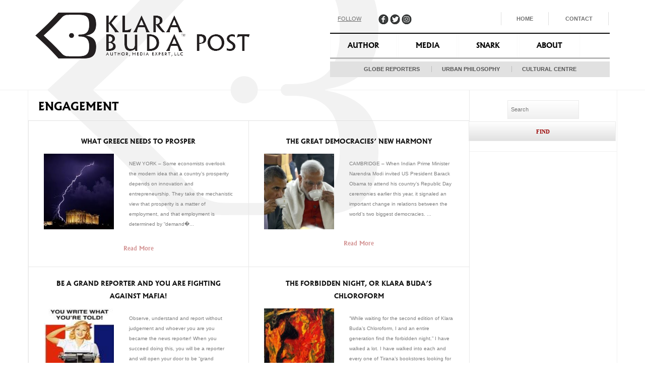

--- FILE ---
content_type: text/html; charset=UTF-8
request_url: https://klarabudapost.com/category/engagement/page/62/
body_size: 19045
content:
<!DOCTYPE HTML>
<html lang="en-US" prefix="og: http://ogp.me/ns# fb: http://ogp.me/ns/fb# article: http://ogp.me/ns/article#">
<head>
<meta charset="UTF-8">
  
<title>Engagement | Klara Buda Post - Page 62</title>

<link rel="pingback" href="https://klarabudapost.com/xmlrpc.php" />


<!-- STYLE SHEETS -->
<link rel="stylesheet" type="text/css" media="all" href="https://klarabudapost.com/wp-content/themes/klarabuda/css/flexslider.css" /> 
<link rel="stylesheet" type="text/css" media="all" href="https://klarabudapost.com/wp-content/themes/klarabuda/style.css" />
<link rel="stylesheet" type="text/css" media="all" href="https://klarabudapost.com/wp-content/themes/klarabuda/css/bootstrap.css" /> 
<link rel="stylesheet" type="text/css" media="all" href="https://klarabudapost.com/wp-content/themes/klarabuda/css/mediaqueries.css" /> 

<script src="//ajax.googleapis.com/ajax/libs/jquery/1.10.2/jquery.min.js"></script>
<script src="https://klarabudapost.com/wp-content/themes/klarabuda/js/bootstrap.min.js"></script>
<script src="https://klarabudapost.com/wp-content/themes/klarabuda/js/jquery.flexslider.js"></script>
<meta name="viewport" content="width=device-width, initial-scale=1.0">
<link href="//netdna.bootstrapcdn.com/font-awesome/4.0.1/css/font-awesome.css" rel="stylesheet">
<link href='https://fonts.googleapis.com/css?family=PT+Sans:400,700' rel='stylesheet' type='text/css'>
  <meta name="google-site-verification" content="4rAJXXOcAFvpYHI4wV2KRu2SAWtlswEC2YVRuKr7pPU" />

<script type="text/javascript">
    $(window).load(function(){
      $('.flexslider').flexslider({
        animation: "fade",
		directionNav: false,
      });
    });
  </script>

<!-- SCRIPTS -->
<script src="https://klarabudapost.com/wp-content/themes/klarabuda/js/respond.min.js"></script>
		<!-- media-queries.js (fallback) -->
		<!--[if lt IE 9]>
			<script src="http://css3-mediaqueries-js.googlecode.com/svn/trunk/css3-mediaqueries.js"></script>			
		<![endif]-->

		<!-- html5.js -->
		<!--[if lt IE 9]>
			<script src="http://html5shim.googlecode.com/svn/trunk/html5.js"></script>
		<![endif]-->

<meta name='robots' content='max-image-preview:large' />

<!-- SEO Ultimate (http://www.seodesignsolutions.com/wordpress-seo/) -->
<!-- /SEO Ultimate -->

<link rel='dns-prefetch' href='//maxcdn.bootstrapcdn.com' />
<link rel='dns-prefetch' href='//s.w.org' />
<link rel="alternate" type="application/rss+xml" title="Klara Buda Post &raquo; Engagement Category Feed" href="https://klarabudapost.com/category/engagement/feed/" />
<script type="text/javascript">
window._wpemojiSettings = {"baseUrl":"https:\/\/s.w.org\/images\/core\/emoji\/13.1.0\/72x72\/","ext":".png","svgUrl":"https:\/\/s.w.org\/images\/core\/emoji\/13.1.0\/svg\/","svgExt":".svg","source":{"concatemoji":"https:\/\/klarabudapost.com\/wp-includes\/js\/wp-emoji-release.min.js?ver=5.9"}};
/*! This file is auto-generated */
!function(e,a,t){var n,r,o,i=a.createElement("canvas"),p=i.getContext&&i.getContext("2d");function s(e,t){var a=String.fromCharCode;p.clearRect(0,0,i.width,i.height),p.fillText(a.apply(this,e),0,0);e=i.toDataURL();return p.clearRect(0,0,i.width,i.height),p.fillText(a.apply(this,t),0,0),e===i.toDataURL()}function c(e){var t=a.createElement("script");t.src=e,t.defer=t.type="text/javascript",a.getElementsByTagName("head")[0].appendChild(t)}for(o=Array("flag","emoji"),t.supports={everything:!0,everythingExceptFlag:!0},r=0;r<o.length;r++)t.supports[o[r]]=function(e){if(!p||!p.fillText)return!1;switch(p.textBaseline="top",p.font="600 32px Arial",e){case"flag":return s([127987,65039,8205,9895,65039],[127987,65039,8203,9895,65039])?!1:!s([55356,56826,55356,56819],[55356,56826,8203,55356,56819])&&!s([55356,57332,56128,56423,56128,56418,56128,56421,56128,56430,56128,56423,56128,56447],[55356,57332,8203,56128,56423,8203,56128,56418,8203,56128,56421,8203,56128,56430,8203,56128,56423,8203,56128,56447]);case"emoji":return!s([10084,65039,8205,55357,56613],[10084,65039,8203,55357,56613])}return!1}(o[r]),t.supports.everything=t.supports.everything&&t.supports[o[r]],"flag"!==o[r]&&(t.supports.everythingExceptFlag=t.supports.everythingExceptFlag&&t.supports[o[r]]);t.supports.everythingExceptFlag=t.supports.everythingExceptFlag&&!t.supports.flag,t.DOMReady=!1,t.readyCallback=function(){t.DOMReady=!0},t.supports.everything||(n=function(){t.readyCallback()},a.addEventListener?(a.addEventListener("DOMContentLoaded",n,!1),e.addEventListener("load",n,!1)):(e.attachEvent("onload",n),a.attachEvent("onreadystatechange",function(){"complete"===a.readyState&&t.readyCallback()})),(n=t.source||{}).concatemoji?c(n.concatemoji):n.wpemoji&&n.twemoji&&(c(n.twemoji),c(n.wpemoji)))}(window,document,window._wpemojiSettings);
</script>
<style type="text/css">
img.wp-smiley,
img.emoji {
	display: inline !important;
	border: none !important;
	box-shadow: none !important;
	height: 1em !important;
	width: 1em !important;
	margin: 0 0.07em !important;
	vertical-align: -0.1em !important;
	background: none !important;
	padding: 0 !important;
}
</style>
	<link rel='stylesheet' id='flick-css'  href='https://klarabudapost.com/wp-content/plugins/mailchimp//css/flick/flick.css?ver=5.9' type='text/css' media='all' />
<link rel='stylesheet' id='mailchimpSF_main_css-css'  href='https://klarabudapost.com/?mcsf_action=main_css&#038;ver=5.9' type='text/css' media='all' />
<!--[if IE]>
<link rel='stylesheet' id='mailchimpSF_ie_css-css'  href='https://klarabudapost.com/wp-content/plugins/mailchimp/css/ie.css?ver=5.9' type='text/css' media='all' />
<![endif]-->
<link rel='stylesheet' id='sbi_styles-css'  href='https://klarabudapost.com/wp-content/plugins/instagram-feed/css/sbi-styles.min.css?ver=6.6.1' type='text/css' media='all' />
<link rel='stylesheet' id='wp-block-library-css'  href='https://klarabudapost.com/wp-includes/css/dist/block-library/style.min.css?ver=5.9' type='text/css' media='all' />
<style id='global-styles-inline-css' type='text/css'>
body{--wp--preset--color--black: #000000;--wp--preset--color--cyan-bluish-gray: #abb8c3;--wp--preset--color--white: #ffffff;--wp--preset--color--pale-pink: #f78da7;--wp--preset--color--vivid-red: #cf2e2e;--wp--preset--color--luminous-vivid-orange: #ff6900;--wp--preset--color--luminous-vivid-amber: #fcb900;--wp--preset--color--light-green-cyan: #7bdcb5;--wp--preset--color--vivid-green-cyan: #00d084;--wp--preset--color--pale-cyan-blue: #8ed1fc;--wp--preset--color--vivid-cyan-blue: #0693e3;--wp--preset--color--vivid-purple: #9b51e0;--wp--preset--gradient--vivid-cyan-blue-to-vivid-purple: linear-gradient(135deg,rgba(6,147,227,1) 0%,rgb(155,81,224) 100%);--wp--preset--gradient--light-green-cyan-to-vivid-green-cyan: linear-gradient(135deg,rgb(122,220,180) 0%,rgb(0,208,130) 100%);--wp--preset--gradient--luminous-vivid-amber-to-luminous-vivid-orange: linear-gradient(135deg,rgba(252,185,0,1) 0%,rgba(255,105,0,1) 100%);--wp--preset--gradient--luminous-vivid-orange-to-vivid-red: linear-gradient(135deg,rgba(255,105,0,1) 0%,rgb(207,46,46) 100%);--wp--preset--gradient--very-light-gray-to-cyan-bluish-gray: linear-gradient(135deg,rgb(238,238,238) 0%,rgb(169,184,195) 100%);--wp--preset--gradient--cool-to-warm-spectrum: linear-gradient(135deg,rgb(74,234,220) 0%,rgb(151,120,209) 20%,rgb(207,42,186) 40%,rgb(238,44,130) 60%,rgb(251,105,98) 80%,rgb(254,248,76) 100%);--wp--preset--gradient--blush-light-purple: linear-gradient(135deg,rgb(255,206,236) 0%,rgb(152,150,240) 100%);--wp--preset--gradient--blush-bordeaux: linear-gradient(135deg,rgb(254,205,165) 0%,rgb(254,45,45) 50%,rgb(107,0,62) 100%);--wp--preset--gradient--luminous-dusk: linear-gradient(135deg,rgb(255,203,112) 0%,rgb(199,81,192) 50%,rgb(65,88,208) 100%);--wp--preset--gradient--pale-ocean: linear-gradient(135deg,rgb(255,245,203) 0%,rgb(182,227,212) 50%,rgb(51,167,181) 100%);--wp--preset--gradient--electric-grass: linear-gradient(135deg,rgb(202,248,128) 0%,rgb(113,206,126) 100%);--wp--preset--gradient--midnight: linear-gradient(135deg,rgb(2,3,129) 0%,rgb(40,116,252) 100%);--wp--preset--duotone--dark-grayscale: url('#wp-duotone-dark-grayscale');--wp--preset--duotone--grayscale: url('#wp-duotone-grayscale');--wp--preset--duotone--purple-yellow: url('#wp-duotone-purple-yellow');--wp--preset--duotone--blue-red: url('#wp-duotone-blue-red');--wp--preset--duotone--midnight: url('#wp-duotone-midnight');--wp--preset--duotone--magenta-yellow: url('#wp-duotone-magenta-yellow');--wp--preset--duotone--purple-green: url('#wp-duotone-purple-green');--wp--preset--duotone--blue-orange: url('#wp-duotone-blue-orange');--wp--preset--font-size--small: 13px;--wp--preset--font-size--medium: 20px;--wp--preset--font-size--large: 36px;--wp--preset--font-size--x-large: 42px;}.has-black-color{color: var(--wp--preset--color--black) !important;}.has-cyan-bluish-gray-color{color: var(--wp--preset--color--cyan-bluish-gray) !important;}.has-white-color{color: var(--wp--preset--color--white) !important;}.has-pale-pink-color{color: var(--wp--preset--color--pale-pink) !important;}.has-vivid-red-color{color: var(--wp--preset--color--vivid-red) !important;}.has-luminous-vivid-orange-color{color: var(--wp--preset--color--luminous-vivid-orange) !important;}.has-luminous-vivid-amber-color{color: var(--wp--preset--color--luminous-vivid-amber) !important;}.has-light-green-cyan-color{color: var(--wp--preset--color--light-green-cyan) !important;}.has-vivid-green-cyan-color{color: var(--wp--preset--color--vivid-green-cyan) !important;}.has-pale-cyan-blue-color{color: var(--wp--preset--color--pale-cyan-blue) !important;}.has-vivid-cyan-blue-color{color: var(--wp--preset--color--vivid-cyan-blue) !important;}.has-vivid-purple-color{color: var(--wp--preset--color--vivid-purple) !important;}.has-black-background-color{background-color: var(--wp--preset--color--black) !important;}.has-cyan-bluish-gray-background-color{background-color: var(--wp--preset--color--cyan-bluish-gray) !important;}.has-white-background-color{background-color: var(--wp--preset--color--white) !important;}.has-pale-pink-background-color{background-color: var(--wp--preset--color--pale-pink) !important;}.has-vivid-red-background-color{background-color: var(--wp--preset--color--vivid-red) !important;}.has-luminous-vivid-orange-background-color{background-color: var(--wp--preset--color--luminous-vivid-orange) !important;}.has-luminous-vivid-amber-background-color{background-color: var(--wp--preset--color--luminous-vivid-amber) !important;}.has-light-green-cyan-background-color{background-color: var(--wp--preset--color--light-green-cyan) !important;}.has-vivid-green-cyan-background-color{background-color: var(--wp--preset--color--vivid-green-cyan) !important;}.has-pale-cyan-blue-background-color{background-color: var(--wp--preset--color--pale-cyan-blue) !important;}.has-vivid-cyan-blue-background-color{background-color: var(--wp--preset--color--vivid-cyan-blue) !important;}.has-vivid-purple-background-color{background-color: var(--wp--preset--color--vivid-purple) !important;}.has-black-border-color{border-color: var(--wp--preset--color--black) !important;}.has-cyan-bluish-gray-border-color{border-color: var(--wp--preset--color--cyan-bluish-gray) !important;}.has-white-border-color{border-color: var(--wp--preset--color--white) !important;}.has-pale-pink-border-color{border-color: var(--wp--preset--color--pale-pink) !important;}.has-vivid-red-border-color{border-color: var(--wp--preset--color--vivid-red) !important;}.has-luminous-vivid-orange-border-color{border-color: var(--wp--preset--color--luminous-vivid-orange) !important;}.has-luminous-vivid-amber-border-color{border-color: var(--wp--preset--color--luminous-vivid-amber) !important;}.has-light-green-cyan-border-color{border-color: var(--wp--preset--color--light-green-cyan) !important;}.has-vivid-green-cyan-border-color{border-color: var(--wp--preset--color--vivid-green-cyan) !important;}.has-pale-cyan-blue-border-color{border-color: var(--wp--preset--color--pale-cyan-blue) !important;}.has-vivid-cyan-blue-border-color{border-color: var(--wp--preset--color--vivid-cyan-blue) !important;}.has-vivid-purple-border-color{border-color: var(--wp--preset--color--vivid-purple) !important;}.has-vivid-cyan-blue-to-vivid-purple-gradient-background{background: var(--wp--preset--gradient--vivid-cyan-blue-to-vivid-purple) !important;}.has-light-green-cyan-to-vivid-green-cyan-gradient-background{background: var(--wp--preset--gradient--light-green-cyan-to-vivid-green-cyan) !important;}.has-luminous-vivid-amber-to-luminous-vivid-orange-gradient-background{background: var(--wp--preset--gradient--luminous-vivid-amber-to-luminous-vivid-orange) !important;}.has-luminous-vivid-orange-to-vivid-red-gradient-background{background: var(--wp--preset--gradient--luminous-vivid-orange-to-vivid-red) !important;}.has-very-light-gray-to-cyan-bluish-gray-gradient-background{background: var(--wp--preset--gradient--very-light-gray-to-cyan-bluish-gray) !important;}.has-cool-to-warm-spectrum-gradient-background{background: var(--wp--preset--gradient--cool-to-warm-spectrum) !important;}.has-blush-light-purple-gradient-background{background: var(--wp--preset--gradient--blush-light-purple) !important;}.has-blush-bordeaux-gradient-background{background: var(--wp--preset--gradient--blush-bordeaux) !important;}.has-luminous-dusk-gradient-background{background: var(--wp--preset--gradient--luminous-dusk) !important;}.has-pale-ocean-gradient-background{background: var(--wp--preset--gradient--pale-ocean) !important;}.has-electric-grass-gradient-background{background: var(--wp--preset--gradient--electric-grass) !important;}.has-midnight-gradient-background{background: var(--wp--preset--gradient--midnight) !important;}.has-small-font-size{font-size: var(--wp--preset--font-size--small) !important;}.has-medium-font-size{font-size: var(--wp--preset--font-size--medium) !important;}.has-large-font-size{font-size: var(--wp--preset--font-size--large) !important;}.has-x-large-font-size{font-size: var(--wp--preset--font-size--x-large) !important;}
</style>
<link rel='stylesheet' id='ctf_styles-css'  href='https://klarabudapost.com/wp-content/plugins/custom-twitter-feeds/css/ctf-styles.min.css?ver=2.2.5' type='text/css' media='all' />
<link rel='stylesheet' id='fvp-frontend-css'  href='https://klarabudapost.com/wp-content/plugins/featured-video-plus/styles/frontend.css?ver=2.3.3' type='text/css' media='all' />
<link rel='stylesheet' id='wpa-css-css'  href='https://klarabudapost.com/wp-content/plugins/honeypot/includes/css/wpa.css?ver=2.2.05' type='text/css' media='all' />
<link rel='stylesheet' id='responsive-lightbox-prettyphoto-css'  href='https://klarabudapost.com/wp-content/plugins/responsive-lightbox/assets/prettyphoto/prettyPhoto.min.css?ver=2.4.8' type='text/css' media='all' />
<link rel='stylesheet' id='wordpress-file-upload-style-css'  href='https://klarabudapost.com/wp-content/plugins/wp-file-upload/css/wordpress_file_upload_style.css?ver=5.9' type='text/css' media='all' />
<link rel='stylesheet' id='wordpress-file-upload-style-safe-css'  href='https://klarabudapost.com/wp-content/plugins/wp-file-upload/css/wordpress_file_upload_style_safe.css?ver=5.9' type='text/css' media='all' />
<link rel='stylesheet' id='wordpress-file-upload-adminbar-style-css'  href='https://klarabudapost.com/wp-content/plugins/wp-file-upload/css/wordpress_file_upload_adminbarstyle.css?ver=5.9' type='text/css' media='all' />
<link rel='stylesheet' id='jquery-ui-css-css'  href='https://klarabudapost.com/wp-content/plugins/wp-file-upload/vendor/jquery/jquery-ui.min.css?ver=5.9' type='text/css' media='all' />
<link rel='stylesheet' id='jquery-ui-timepicker-addon-css-css'  href='https://klarabudapost.com/wp-content/plugins/wp-file-upload/vendor/jquery/jquery-ui-timepicker-addon.min.css?ver=5.9' type='text/css' media='all' />
<link rel='stylesheet' id='style_register_widget-css'  href='https://klarabudapost.com/wp-content/plugins/wp-register-profile-with-shortcode/css/style_register_widget.css?ver=5.9' type='text/css' media='all' />
<link rel='stylesheet' id='cff-css'  href='https://klarabudapost.com/wp-content/plugins/custom-facebook-feed/assets/css/cff-style.min.css?ver=4.2.6' type='text/css' media='all' />
<link rel='stylesheet' id='sb-font-awesome-css'  href='https://maxcdn.bootstrapcdn.com/font-awesome/4.7.0/css/font-awesome.min.css?ver=5.9' type='text/css' media='all' />
<link rel='stylesheet' id='wp-pagenavi-css'  href='https://klarabudapost.com/wp-content/plugins/wp-pagenavi/pagenavi-css.css?ver=2.70' type='text/css' media='all' />
<link rel='stylesheet' id='video-js-css'  href='https://klarabudapost.com/wp-content/plugins/video-embed-thumbnail-generator/video-js/v5/video-js.min.css?ver=5.20.5' type='text/css' media='all' />
<link rel='stylesheet' id='video-js-kg-skin-css'  href='https://klarabudapost.com/wp-content/plugins/video-embed-thumbnail-generator/video-js/v5/kg-video-js-skin.css?ver=4.7.4b' type='text/css' media='all' />
<link rel='stylesheet' id='kgvid_video_styles-css'  href='https://klarabudapost.com/wp-content/plugins/video-embed-thumbnail-generator/css/kgvid_styles.css?ver=4.7.4b' type='text/css' media='all' />
<link rel='stylesheet' id='jvcf7_client_css-css'  href='https://klarabudapost.com/wp-content/plugins/jquery-validation-for-contact-form-7/includes/assets/css/jvcf7_client.css?ver=5.4.2' type='text/css' media='all' />
<script type="text/javascript">
            window._nslDOMReady = function (callback) {
                if ( document.readyState === "complete" || document.readyState === "interactive" ) {
                    callback();
                } else {
                    document.addEventListener( "DOMContentLoaded", callback );
                }
            };
            </script><script type='text/javascript' src='https://klarabudapost.com/wp-includes/js/jquery/jquery.min.js?ver=3.6.0' id='jquery-core-js'></script>
<script type='text/javascript' src='https://klarabudapost.com/wp-includes/js/jquery/jquery-migrate.min.js?ver=3.3.2' id='jquery-migrate-js'></script>
<script type='text/javascript' src='https://klarabudapost.com/wp-content/plugins/mailchimp//js/scrollTo.js?ver=1.5.7' id='jquery_scrollto-js'></script>
<script type='text/javascript' src='https://klarabudapost.com/wp-includes/js/jquery/jquery.form.min.js?ver=4.3.0' id='jquery-form-js'></script>
<script type='text/javascript' id='mailchimpSF_main_js-js-extra'>
/* <![CDATA[ */
var mailchimpSF = {"ajax_url":"https:\/\/klarabudapost.com\/"};
/* ]]> */
</script>
<script type='text/javascript' src='https://klarabudapost.com/wp-content/plugins/mailchimp//js/mailchimp.js?ver=1.5.7' id='mailchimpSF_main_js-js'></script>
<script type='text/javascript' src='https://klarabudapost.com/wp-includes/js/jquery/ui/core.min.js?ver=1.13.0' id='jquery-ui-core-js'></script>
<script type='text/javascript' src='https://klarabudapost.com/wp-content/plugins/mailchimp//js/datepicker.js?ver=5.9' id='datepicker-js'></script>
<script type='text/javascript' src='https://klarabudapost.com/wp-content/plugins/featured-video-plus/js/jquery.fitvids.min.js?ver=master-2015-08' id='jquery.fitvids-js'></script>
<script type='text/javascript' id='fvp-frontend-js-extra'>
/* <![CDATA[ */
var fvpdata = {"ajaxurl":"https:\/\/klarabudapost.com\/wp-admin\/admin-ajax.php","nonce":"32902a80fe","fitvids":"1","dynamic":"","overlay":"","opacity":"0.75","color":"b","width":"640"};
/* ]]> */
</script>
<script type='text/javascript' src='https://klarabudapost.com/wp-content/plugins/featured-video-plus/js/frontend.min.js?ver=2.3.3' id='fvp-frontend-js'></script>
<script type='text/javascript' src='https://klarabudapost.com/wp-content/plugins/responsive-lightbox/assets/prettyphoto/jquery.prettyPhoto.min.js?ver=2.4.8' id='responsive-lightbox-prettyphoto-js'></script>
<script type='text/javascript' src='https://klarabudapost.com/wp-includes/js/underscore.min.js?ver=1.13.1' id='underscore-js'></script>
<script type='text/javascript' src='https://klarabudapost.com/wp-content/plugins/responsive-lightbox/assets/infinitescroll/infinite-scroll.pkgd.min.js?ver=5.9' id='responsive-lightbox-infinite-scroll-js'></script>
<script type='text/javascript' id='responsive-lightbox-js-before'>
var rlArgs = {"script":"prettyphoto","selector":"lightbox","customEvents":"","activeGalleries":true,"animationSpeed":"normal","slideshow":false,"slideshowDelay":5000,"slideshowAutoplay":false,"opacity":"0.75","showTitle":true,"allowResize":true,"allowExpand":true,"width":1080,"height":720,"separator":"\/","theme":"pp_default","horizontalPadding":20,"hideFlash":false,"wmode":"opaque","videoAutoplay":false,"modal":false,"deeplinking":false,"overlayGallery":true,"keyboardShortcuts":true,"social":false,"woocommerce_gallery":false,"ajaxurl":"https:\/\/klarabudapost.com\/wp-admin\/admin-ajax.php","nonce":"480fce6c85","preview":false,"postId":3970,"scriptExtension":false};
</script>
<script type='text/javascript' src='https://klarabudapost.com/wp-content/plugins/responsive-lightbox/js/front.js?ver=2.4.8' id='responsive-lightbox-js'></script>
<!--[if lt IE 8]>
<script type='text/javascript' src='https://klarabudapost.com/wp-includes/js/json2.min.js?ver=2015-05-03' id='json2-js'></script>
<![endif]-->
<script type='text/javascript' src='https://klarabudapost.com/wp-content/plugins/wp-file-upload/js/wordpress_file_upload_functions.js?ver=5.9' id='wordpress_file_upload_script-js'></script>
<script type='text/javascript' src='https://klarabudapost.com/wp-includes/js/jquery/ui/datepicker.min.js?ver=1.13.0' id='jquery-ui-datepicker-js'></script>
<script type='text/javascript' id='jquery-ui-datepicker-js-after'>
jQuery(function(jQuery){jQuery.datepicker.setDefaults({"closeText":"Close","currentText":"Today","monthNames":["January","February","March","April","May","June","July","August","September","October","November","December"],"monthNamesShort":["Jan","Feb","Mar","Apr","May","Jun","Jul","Aug","Sep","Oct","Nov","Dec"],"nextText":"Next","prevText":"Previous","dayNames":["Sunday","Monday","Tuesday","Wednesday","Thursday","Friday","Saturday"],"dayNamesShort":["Sun","Mon","Tue","Wed","Thu","Fri","Sat"],"dayNamesMin":["S","M","T","W","T","F","S"],"dateFormat":"MM d, yy","firstDay":1,"isRTL":false});});
</script>
<script type='text/javascript' src='https://klarabudapost.com/wp-content/plugins/wp-file-upload/vendor/jquery/jquery-ui-timepicker-addon.min.js?ver=5.9' id='jquery-ui-timepicker-addon-js-js'></script>
<script type='text/javascript' src='https://klarabudapost.com/wp-content/plugins/wp-register-profile-with-shortcode/js/jquery.validate.min.js?ver=5.9' id='jquery.validate.min-js'></script>
<script type='text/javascript' src='https://klarabudapost.com/wp-content/plugins/wp-register-profile-with-shortcode/js/additional-methods.js?ver=5.9' id='additional-methods-js'></script>
<link rel="https://api.w.org/" href="https://klarabudapost.com/wp-json/" /><link rel="alternate" type="application/json" href="https://klarabudapost.com/wp-json/wp/v2/categories/34" /><link rel="EditURI" type="application/rsd+xml" title="RSD" href="https://klarabudapost.com/xmlrpc.php?rsd" />
<link rel="wlwmanifest" type="application/wlwmanifest+xml" href="https://klarabudapost.com/wp-includes/wlwmanifest.xml" /> 
<meta name="generator" content="WordPress 5.9" />
<meta name="cdp-version" content="1.4.9" /><link rel="shortcut icon" href="https://klarabudapost.com/wp-content/plugins/favicon-xt-manager/images/favicon.png" /><script type="text/javascript">
        jQuery(function($) {
            $('.date-pick').each(function() {
                var format = $(this).data('format') || 'mm/dd/yyyy';
                format = format.replace(/yyyy/i, 'yy');
                $(this).datepicker({
                    autoFocusNextInput: true,
                    constrainInput: false,
                    changeMonth: true,
                    changeYear: true,
                    beforeShow: function(input, inst) { $('#ui-datepicker-div').addClass('show'); },
                    dateFormat: format.toLowerCase(),
                });
            });
            d = new Date();
            $('.birthdate-pick').each(function() {
                var format = $(this).data('format') || 'mm/dd';
                format = format.replace(/yyyy/i, 'yy');
                $(this).datepicker({
                    autoFocusNextInput: true,
                    constrainInput: false,
                    changeMonth: true,
                    changeYear: false,
                    minDate: new Date(d.getFullYear(), 1-1, 1),
                    maxDate: new Date(d.getFullYear(), 12-1, 31),
                    beforeShow: function(input, inst) { $('#ui-datepicker-div').removeClass('show'); },
                    dateFormat: format.toLowerCase(),
                });

            });

        });
    </script>
<link rel="alternate" hreflang="fr" href="/fr/category/engagement/page/62/"/><link rel="alternate" hreflang="sq" href="/sq/category/engagement/page/62/"/><link rel="icon" href="https://klarabudapost.com/wp-content/uploads/2014/01/LOGO-BERATINUS1-150x150.jpg" sizes="32x32" />
<link rel="icon" href="https://klarabudapost.com/wp-content/uploads/2014/01/LOGO-BERATINUS1-200x200.jpg" sizes="192x192" />
<link rel="apple-touch-icon" href="https://klarabudapost.com/wp-content/uploads/2014/01/LOGO-BERATINUS1-200x200.jpg" />
<meta name="msapplication-TileImage" content="https://klarabudapost.com/wp-content/uploads/2014/01/LOGO-BERATINUS1.jpg" />
<style type="text/css">div.nsl-container[data-align="left"] {
    text-align: left;
}

div.nsl-container[data-align="center"] {
    text-align: center;
}

div.nsl-container[data-align="right"] {
    text-align: right;
}


div.nsl-container div.nsl-container-buttons a[data-plugin="nsl"] {
    text-decoration: none;
    box-shadow: none;
    border: 0;
}

div.nsl-container .nsl-container-buttons {
    display: flex;
    padding: 5px 0;
}

div.nsl-container.nsl-container-block .nsl-container-buttons {
    display: inline-grid;
    grid-template-columns: minmax(145px, auto);
}

div.nsl-container-block-fullwidth .nsl-container-buttons {
    flex-flow: column;
    align-items: center;
}

div.nsl-container-block-fullwidth .nsl-container-buttons a,
div.nsl-container-block .nsl-container-buttons a {
    flex: 1 1 auto;
    display: block;
    margin: 5px 0;
    width: 100%;
}

div.nsl-container-inline {
    margin: -5px;
    text-align: left;
}

div.nsl-container-inline .nsl-container-buttons {
    justify-content: center;
    flex-wrap: wrap;
}

div.nsl-container-inline .nsl-container-buttons a {
    margin: 5px;
    display: inline-block;
}

div.nsl-container-grid .nsl-container-buttons {
    flex-flow: row;
    align-items: center;
    flex-wrap: wrap;
}

div.nsl-container-grid .nsl-container-buttons a {
    flex: 1 1 auto;
    display: block;
    margin: 5px;
    max-width: 280px;
    width: 100%;
}

@media only screen and (min-width: 650px) {
    div.nsl-container-grid .nsl-container-buttons a {
        width: auto;
    }
}

div.nsl-container .nsl-button {
    cursor: pointer;
    vertical-align: top;
    border-radius: 4px;
}

div.nsl-container .nsl-button-default {
    color: #fff;
    display: flex;
}

div.nsl-container .nsl-button-icon {
    display: inline-block;
}

div.nsl-container .nsl-button-svg-container {
    flex: 0 0 auto;
    padding: 8px;
    display: flex;
    align-items: center;
}

div.nsl-container svg {
    height: 24px;
    width: 24px;
    vertical-align: top;
}

div.nsl-container .nsl-button-default div.nsl-button-label-container {
    margin: 0 24px 0 12px;
    padding: 10px 0;
    font-family: Helvetica, Arial, sans-serif;
    font-size: 16px;
    line-height: 20px;
    letter-spacing: .25px;
    overflow: hidden;
    text-align: center;
    text-overflow: clip;
    white-space: nowrap;
    flex: 1 1 auto;
    -webkit-font-smoothing: antialiased;
    -moz-osx-font-smoothing: grayscale;
    text-transform: none;
    display: inline-block;
}

div.nsl-container .nsl-button-google[data-skin="dark"] .nsl-button-svg-container {
    margin: 1px;
    padding: 7px;
    border-radius: 3px;
    background: #fff;
}

div.nsl-container .nsl-button-google[data-skin="light"] {
    border-radius: 1px;
    box-shadow: 0 1px 5px 0 rgba(0, 0, 0, .25);
    color: RGBA(0, 0, 0, 0.54);
}

div.nsl-container .nsl-button-apple .nsl-button-svg-container {
    padding: 0 6px;
}

div.nsl-container .nsl-button-apple .nsl-button-svg-container svg {
    height: 40px;
    width: auto;
}

div.nsl-container .nsl-button-apple[data-skin="light"] {
    color: #000;
    box-shadow: 0 0 0 1px #000;
}

div.nsl-container .nsl-button-facebook[data-skin="white"] {
    color: #000;
    box-shadow: inset 0 0 0 1px #000;
}

div.nsl-container .nsl-button-facebook[data-skin="light"] {
    color: #1877F2;
    box-shadow: inset 0 0 0 1px #1877F2;
}

div.nsl-container .nsl-button-spotify[data-skin="white"] {
    color: #191414;
    box-shadow: inset 0 0 0 1px #191414;
}

div.nsl-container .nsl-button-apple div.nsl-button-label-container {
    font-size: 17px;
    font-family: -apple-system, BlinkMacSystemFont, "Segoe UI", Roboto, Helvetica, Arial, sans-serif, "Apple Color Emoji", "Segoe UI Emoji", "Segoe UI Symbol";
}

div.nsl-container .nsl-button-slack div.nsl-button-label-container {
    font-size: 17px;
    font-family: -apple-system, BlinkMacSystemFont, "Segoe UI", Roboto, Helvetica, Arial, sans-serif, "Apple Color Emoji", "Segoe UI Emoji", "Segoe UI Symbol";
}

div.nsl-container .nsl-button-slack[data-skin="light"] {
    color: #000000;
    box-shadow: inset 0 0 0 1px #DDDDDD;
}

div.nsl-container .nsl-button-tiktok[data-skin="light"] {
    color: #161823;
    box-shadow: 0 0 0 1px rgba(22, 24, 35, 0.12);
}


div.nsl-container .nsl-button-kakao {
    color: rgba(0, 0, 0, 0.85);
}

.nsl-clear {
    clear: both;
}

.nsl-container {
    clear: both;
}

.nsl-disabled-provider .nsl-button {
    filter: grayscale(1);
    opacity: 0.8;
}

/*Button align start*/

div.nsl-container-inline[data-align="left"] .nsl-container-buttons {
    justify-content: flex-start;
}

div.nsl-container-inline[data-align="center"] .nsl-container-buttons {
    justify-content: center;
}

div.nsl-container-inline[data-align="right"] .nsl-container-buttons {
    justify-content: flex-end;
}


div.nsl-container-grid[data-align="left"] .nsl-container-buttons {
    justify-content: flex-start;
}

div.nsl-container-grid[data-align="center"] .nsl-container-buttons {
    justify-content: center;
}

div.nsl-container-grid[data-align="right"] .nsl-container-buttons {
    justify-content: flex-end;
}

div.nsl-container-grid[data-align="space-around"] .nsl-container-buttons {
    justify-content: space-around;
}

div.nsl-container-grid[data-align="space-between"] .nsl-container-buttons {
    justify-content: space-between;
}

/* Button align end*/

/* Redirect */

#nsl-redirect-overlay {
    display: flex;
    flex-direction: column;
    justify-content: center;
    align-items: center;
    position: fixed;
    z-index: 1000000;
    left: 0;
    top: 0;
    width: 100%;
    height: 100%;
    backdrop-filter: blur(1px);
    background-color: RGBA(0, 0, 0, .32);;
}

#nsl-redirect-overlay-container {
    display: flex;
    flex-direction: column;
    justify-content: center;
    align-items: center;
    background-color: white;
    padding: 30px;
    border-radius: 10px;
}

#nsl-redirect-overlay-spinner {
    content: '';
    display: block;
    margin: 20px;
    border: 9px solid RGBA(0, 0, 0, .6);
    border-top: 9px solid #fff;
    border-radius: 50%;
    box-shadow: inset 0 0 0 1px RGBA(0, 0, 0, .6), 0 0 0 1px RGBA(0, 0, 0, .6);
    width: 40px;
    height: 40px;
    animation: nsl-loader-spin 2s linear infinite;
}

@keyframes nsl-loader-spin {
    0% {
        transform: rotate(0deg)
    }
    to {
        transform: rotate(360deg)
    }
}

#nsl-redirect-overlay-title {
    font-family: -apple-system, BlinkMacSystemFont, "Segoe UI", Roboto, Oxygen-Sans, Ubuntu, Cantarell, "Helvetica Neue", sans-serif;
    font-size: 18px;
    font-weight: bold;
    color: #3C434A;
}

#nsl-redirect-overlay-text {
    font-family: -apple-system, BlinkMacSystemFont, "Segoe UI", Roboto, Oxygen-Sans, Ubuntu, Cantarell, "Helvetica Neue", sans-serif;
    text-align: center;
    font-size: 14px;
    color: #3C434A;
}

/* Redirect END*/</style><style type="text/css">/* Notice fallback */
#nsl-notices-fallback {
    position: fixed;
    right: 10px;
    top: 10px;
    z-index: 10000;
}

.admin-bar #nsl-notices-fallback {
    top: 42px;
}

#nsl-notices-fallback > div {
    position: relative;
    background: #fff;
    border-left: 4px solid #fff;
    box-shadow: 0 1px 1px 0 rgba(0, 0, 0, .1);
    margin: 5px 15px 2px;
    padding: 1px 20px;
}

#nsl-notices-fallback > div.error {
    display: block;
    border-left-color: #dc3232;
}

#nsl-notices-fallback > div.updated {
    display: block;
    border-left-color: #46b450;
}

#nsl-notices-fallback p {
    margin: .5em 0;
    padding: 2px;
}

#nsl-notices-fallback > div:after {
    position: absolute;
    right: 5px;
    top: 5px;
    content: '\00d7';
    display: block;
    height: 16px;
    width: 16px;
    line-height: 16px;
    text-align: center;
    font-size: 20px;
    cursor: pointer;
}</style></head>


<body class="archive paged category category-engagement category-34 paged-62 category-paged-62 do-etfw mac chrome">
<script>
  window.fbAsyncInit = function() {
    FB.init({
      appId      : '1611244529140230',
      xfbml      : true,
      version    : 'v2.4'
    });
  };

  (function(d, s, id){
     var js, fjs = d.getElementsByTagName(s)[0];
     if (d.getElementById(id)) {return;}
     js = d.createElement(s); js.id = id;
     js.src = "//connect.facebook.net/en_US/sdk.js";
     fjs.parentNode.insertBefore(js, fjs);
   }(document, 'script', 'facebook-jssdk'));
</script>
<div id="fb-root"></div>
<script>(function(d, s, id) {
  var js, fjs = d.getElementsByTagName(s)[0];
  if (d.getElementById(id)) return;
  js = d.createElement(s); js.id = id;
  js.src = "//connect.facebook.net/en_US/all.js#xfbml=1&appId=1388736088040263";
  fjs.parentNode.insertBefore(js, fjs);
}(document, 'script', 'facebook-jssdk'));</script>


<div class="group page-wrap">
	<header class="headerwrap">
		<div class="container">
				<div class="row">
									<div class="site-title ib col-xs-12 col-sm-12 col-md-5 col-lg-6">
					<a href="https://klarabudapost.com">
						<img src="https://klarabudapost.com/wp-content/themes/klarabuda/images/logo.png" alt="Klara Buda Logo" />					
				</a>
				</div><!-- end site-title -->
			
				<div class="rightheader ib col-xs-12 col-sm-12 col-md-7 col-lg-6">
				
					<div class="col-xs-12 col-sm-12 col-md-6 col-lg-7 socialtop npb clearfix">	
						<p class="ib capitalize underline col-xs-3 gray col-sm-4 col-lg-3 col-md-3">follow</p> 
						<p class="ib col-xs-5 ib">
							<a href="https://www.facebook.com/KlaraBuda/" target="_blank"><img class="transition sm fb" src="https://klarabudapost.com/wp-content/themes/klarabuda/images/facebook.png" alt="Add us on Facebook" /></a>
							<a href="https://twitter.com/KlaraBuda" target="_blank"><img class="transition sm tw" src="https://klarabudapost.com/wp-content/themes/klarabuda/images/twitter.png" alt="Follow us on Twitter" /></a>
							<a href="https://www.instagram.com/budaklara/" target="_blank"><img class="sm gp transition " src="https://klarabudapost.com/wp-content/themes/klarabuda/images/instagram-icon.png" alt="Be with our circles on Google Plus" /></a>
						</p>
						<div class="fb-like col-xs-4 npb" data-href="https://www.facebook.com/KlaraBuda/" data-layout="button_count" data-action="like" data-show-faces="false" data-share="false"></div>
					</div><!-- end socialtop -->
					
					<div class="navtop col-xs-12 npr col-md-6 col-lg-5 col-sm-12">
						<a href="https://klarabudapost.com" class="capitalize gray">Home</a>
						<a href="https://klarabudapost.com/contact-us" class="capitalize gray">Contact</a>
					</div><!-- end navtop -->
					
					<div class="clearfix"></div>
					
					<div id="navmenu" class="navmenu col-xs-12 npb clearfix">
						<a class="btn hidden-lg mobile-nav" data-toggle="collapse" data-target="#menu2">
							<span class="linebars"></span>
							<span class="linebars"></span>
							<span class="linebars"></span>
						</a>
						
							<div id="menu2" class="collapse navbar-collapse navbar-mobile-collapse npb"><ul id="main-nav" class="main-nav"><li itemscope="itemscope" itemtype="https://www.schema.org/SiteNavigationElement" id="menu-item-8141" class="menu-item menu-item-type-taxonomy menu-item-object-category menu-item-has-children dropdown menu-item-8141 nav-item"><a title="Author" href="#" data-toggle="dropdown" aria-haspopup="true" aria-expanded="false" class="dropdown-toggle nav-link" id="menu-item-dropdown-8141">Author</a>
<ul class="dropdown-menu" aria-labelledby="menu-item-dropdown-8141" role="menu">
	<li itemscope="itemscope" itemtype="https://www.schema.org/SiteNavigationElement" id="menu-item-8144" class="menu-item menu-item-type-taxonomy menu-item-object-category menu-item-8144 nav-item"><a title="Books" href="https://klarabudapost.com/category/author/books/" class="dropdown-item">Books</a></li>
	<li itemscope="itemscope" itemtype="https://www.schema.org/SiteNavigationElement" id="menu-item-8146" class="menu-item menu-item-type-taxonomy menu-item-object-category menu-item-8146 nav-item"><a title="Essai" href="https://klarabudapost.com/category/author/audio-book/" class="dropdown-item">Essai</a></li>
	<li itemscope="itemscope" itemtype="https://www.schema.org/SiteNavigationElement" id="menu-item-8142" class="menu-item menu-item-type-taxonomy menu-item-object-category menu-item-8142 nav-item"><a title="Articles" href="https://klarabudapost.com/category/author/articles/" class="dropdown-item">Articles</a></li>
	<li itemscope="itemscope" itemtype="https://www.schema.org/SiteNavigationElement" id="menu-item-8143" class="menu-item menu-item-type-taxonomy menu-item-object-category menu-item-8143 nav-item"><a title="Artistic Personality" href="https://klarabudapost.com/category/author/artistic-personality/" class="dropdown-item">Artistic Personality</a></li>
	<li itemscope="itemscope" itemtype="https://www.schema.org/SiteNavigationElement" id="menu-item-8147" class="menu-item menu-item-type-taxonomy menu-item-object-category menu-item-8147 nav-item"><a title="Poesie" href="https://klarabudapost.com/category/author/poesie/" class="dropdown-item">Poesie</a></li>
	<li itemscope="itemscope" itemtype="https://www.schema.org/SiteNavigationElement" id="menu-item-8145" class="menu-item menu-item-type-taxonomy menu-item-object-category menu-item-8145 nav-item"><a title="English" href="https://klarabudapost.com/category/author/english/" class="dropdown-item">English</a></li>
</ul>
</li>
<li itemscope="itemscope" itemtype="https://www.schema.org/SiteNavigationElement" id="menu-item-8137" class="menu-item menu-item-type-taxonomy menu-item-object-category menu-item-has-children dropdown menu-item-8137 nav-item"><a title="Media" href="#" data-toggle="dropdown" aria-haspopup="true" aria-expanded="false" class="dropdown-toggle nav-link" id="menu-item-dropdown-8137">Media</a>
<ul class="dropdown-menu" aria-labelledby="menu-item-dropdown-8137" role="menu">
	<li itemscope="itemscope" itemtype="https://www.schema.org/SiteNavigationElement" id="menu-item-8139" class="menu-item menu-item-type-taxonomy menu-item-object-category menu-item-8139 nav-item"><a title="Globe Reporters" href="https://klarabudapost.com/category/media/globe-reporters/" class="dropdown-item">Globe Reporters</a></li>
	<li itemscope="itemscope" itemtype="https://www.schema.org/SiteNavigationElement" id="menu-item-8153" class="menu-item menu-item-type-taxonomy menu-item-object-category menu-item-8153 nav-item"><a title="Beratinus Television - A TV set left on in an empty room" href="https://klarabudapost.com/category/media/television/" class="dropdown-item">Beratinus Television &#8211; A TV set left on in an empty room</a></li>
	<li itemscope="itemscope" itemtype="https://www.schema.org/SiteNavigationElement" id="menu-item-8154" class="menu-item menu-item-type-taxonomy menu-item-object-category menu-item-8154 nav-item"><a title="Consulting" href="https://klarabudapost.com/category/media/consulting/" class="dropdown-item">Consulting</a></li>
	<li itemscope="itemscope" itemtype="https://www.schema.org/SiteNavigationElement" id="menu-item-8156" class="menu-item menu-item-type-taxonomy menu-item-object-category menu-item-8156 nav-item"><a title="Training in Journalism" href="https://klarabudapost.com/category/media/training-in-journalism/" class="dropdown-item">Training in Journalism</a></li>
	<li itemscope="itemscope" itemtype="https://www.schema.org/SiteNavigationElement" id="menu-item-8155" class="menu-item menu-item-type-taxonomy menu-item-object-category menu-item-8155 nav-item"><a title="Radio Archive" href="https://klarabudapost.com/category/media/radio-archive/" class="dropdown-item">Radio Archive</a></li>
	<li itemscope="itemscope" itemtype="https://www.schema.org/SiteNavigationElement" id="menu-item-8157" class="menu-item menu-item-type-taxonomy menu-item-object-category menu-item-8157 nav-item"><a title="Written Press" href="https://klarabudapost.com/category/media/written-press/" class="dropdown-item">Written Press</a></li>
</ul>
</li>
<li itemscope="itemscope" itemtype="https://www.schema.org/SiteNavigationElement" id="menu-item-8176" class="menu-item menu-item-type-post_type menu-item-object-page menu-item-8176 nav-item"><a title="Snark" href="https://klarabudapost.com/author/book/snark/" class="nav-link">Snark</a></li>
<li itemscope="itemscope" itemtype="https://www.schema.org/SiteNavigationElement" id="menu-item-9477" class="menu-item menu-item-type-post_type menu-item-object-page menu-item-9477 nav-item"><a title="About" href="https://klarabudapost.com/author/book/about/" class="nav-link"><span lang ="en">About</span></a></li>
</ul></div>					</div><!-- end navmenu -->
					
					<div class="blackbar">
						<a href="https://klarabudapost.com/category/media/globe-reporters">Globe Reporters</a>
						<a href="https://klarabudapost.com/category/urban-philosophy">Urban Philosophy</a>
						<a href="https://klarabudapost.com/engagement/concept/">Cultural Centre</a>
					</div>
					
				</div><!-- end site-title -->
			
			
			
			
			</div><!-- end row -->
		</div><!-- end container -->
	</header><!-- end headerwrap -->
	
            <div id="main-content">
    <div id="pagecontent" class="container thehomepageborder thesearchpage">
		<div class="row">	
			
			<div class="col-xs-12 col-sm-12 col-lg-9 col-md-9 theleftside npb">
			
				<div class="thepagecontent searchpage">
				<ul>
										
									                <h2 class="pagetitle capitalize">Engagement</h2>
                        											
						
						

						<li class="blogpost-wrap col-xs-12 col-sm-12 col-md-6 col-lg-6" id="post-3970">					
							
							<div class="blogposttitle-wrap capitalize tc mb10 col-xs-12">
									<h2 class="blogposttitle"><a href="https://klarabudapost.com/what-greece-needs-to-prosper/">What Greece Needs to Prosper</a></h2>
							</div>
							
							<div class="col-xs-12 col-sm-12 col-md-5 col-lg-5 featuredimg">
								<img width="200" height="183" src="https://klarabudapost.com/wp-content/uploads/2015/08/Parthenon-200x183.jpg" class="attachment-blog-thumb size-blog-thumb wp-post-image" alt="" />							</div>
							
							<div class="col-xs-12 col-sm-12 col-md-7 col-lg-7">	
								
								<div class="blogpost-excerpt">
									<p></p>
									<p>NEW YORK – Some economists overlook the modern idea that a country’s prosperity depends on innovation and entrepreneurship. They take the mechanistic view that prosperity is a matter of employment, and that employment is determined by “demand�...</p>
								</div><!-- end tournament -->
							</div>
							
							<div class="blogpost-more tc clearfix"><a href="https://klarabudapost.com/what-greece-needs-to-prosper/">Read More</a></div>
							
						</li>
													
																		
						
						

						<li class="blogpost-wrap col-xs-12 col-sm-12 col-md-6 col-lg-6" id="post-3961">					
							
							<div class="blogposttitle-wrap capitalize tc mb10 col-xs-12">
									<h2 class="blogposttitle"><a href="https://klarabudapost.com/the-great-democracies-new-harmony/">The Great Democracies’ New Harmony</a></h2>
							</div>
							
							<div class="col-xs-12 col-sm-12 col-md-5 col-lg-5 featuredimg">
								<img width="200" height="200" src="https://klarabudapost.com/wp-content/uploads/2015/08/Obama-Nerendra-Modi-200x200.jpg" class="attachment-blog-thumb size-blog-thumb wp-post-image" alt="" loading="lazy" srcset="https://klarabudapost.com/wp-content/uploads/2015/08/Obama-Nerendra-Modi-200x200.jpg 200w, https://klarabudapost.com/wp-content/uploads/2015/08/Obama-Nerendra-Modi-150x150.jpg 150w" sizes="(max-width: 200px) 100vw, 200px" />							</div>
							
							<div class="col-xs-12 col-sm-12 col-md-7 col-lg-7">	
								
								<div class="blogpost-excerpt">
									<p></p>
									<p>CAMBRIDGE – When Indian Prime Minister Narendra Modi invited US President Barack Obama to attend his country’s Republic Day ceremonies earlier this year, it signaled an important change in relations between the world’s two biggest democracies. ...</p>
								</div><!-- end tournament -->
							</div>
							
							<div class="blogpost-more tc clearfix"><a href="https://klarabudapost.com/the-great-democracies-new-harmony/">Read More</a></div>
							
						</li>
						<div class = "clearfix"></div>							
																		
						
						

						<li class="blogpost-wrap col-xs-12 col-sm-12 col-md-6 col-lg-6" id="post-3955">					
							
							<div class="blogposttitle-wrap capitalize tc mb10 col-xs-12">
									<h2 class="blogposttitle"><a href="https://klarabudapost.com/be-a-grand-reporter-and-you-are-fighting-against-mafia/">Be a Grand Reporter and you are fighting against mafia!</a></h2>
							</div>
							
							<div class="col-xs-12 col-sm-12 col-md-5 col-lg-5 featuredimg">
								<img width="122" height="160" src="https://klarabudapost.com/wp-content/uploads/2015/08/Totalitarian.jpg" class="attachment-blog-thumb size-blog-thumb wp-post-image" alt="Tu écris ce qu&#039;on te dicte!" loading="lazy" />							</div>
							
							<div class="col-xs-12 col-sm-12 col-md-7 col-lg-7">	
								
								<div class="blogpost-excerpt">
									<p></p>
									<p>Observe, understand and report without judgement and whoever you are you became the news reporter! When you succeed doing this, you will be a reporter and will open your door to be “grand reporter[1]” Try to observe, understand and report without...</p>
								</div><!-- end tournament -->
							</div>
							
							<div class="blogpost-more tc clearfix"><a href="https://klarabudapost.com/be-a-grand-reporter-and-you-are-fighting-against-mafia/">Read More</a></div>
							
						</li>
													
																		
						
						

						<li class="blogpost-wrap col-xs-12 col-sm-12 col-md-6 col-lg-6" id="post-3931">					
							
							<div class="blogposttitle-wrap capitalize tc mb10 col-xs-12">
									<h2 class="blogposttitle"><a href="https://klarabudapost.com/the-forbidden-night-or-klara-budas-chloroform-2/">The Forbidden Night, or Klara Buda&#8217;s Chloroform</a></h2>
							</div>
							
							<div class="col-xs-12 col-sm-12 col-md-5 col-lg-5 featuredimg">
								<img width="200" height="200" src="https://klarabudapost.com/wp-content/uploads/2015/03/Bœuf-et-tete-e1427098297988-200x200.jpg" class="attachment-blog-thumb size-blog-thumb wp-post-image" alt="" loading="lazy" srcset="https://klarabudapost.com/wp-content/uploads/2015/03/Bœuf-et-tete-e1427098297988-200x200.jpg 200w, https://klarabudapost.com/wp-content/uploads/2015/03/Bœuf-et-tete-e1427098297988-150x150.jpg 150w, https://klarabudapost.com/wp-content/uploads/2015/03/Bœuf-et-tete-e1427098297988.jpg 234w" sizes="(max-width: 200px) 100vw, 200px" />							</div>
							
							<div class="col-xs-12 col-sm-12 col-md-7 col-lg-7">	
								
								<div class="blogpost-excerpt">
									<p></p>
									<p>&#8220;While waiting for the second edition of Klara Buda&#8217;s Chloroform, I and an entire generation find the forbidden night.&#8221; I have walked a lot. I have walked into each and every one of Tirana&#8217;s bookstores looking for a book that...</p>
								</div><!-- end tournament -->
							</div>
							
							<div class="blogpost-more tc clearfix"><a href="https://klarabudapost.com/the-forbidden-night-or-klara-budas-chloroform-2/">Read More</a></div>
							
						</li>
						<div class = "clearfix"></div>							
																		
						
						

						<li class="blogpost-wrap col-xs-12 col-sm-12 col-md-6 col-lg-6" id="post-3928">					
							
							<div class="blogposttitle-wrap capitalize tc mb10 col-xs-12">
									<h2 class="blogposttitle"><a href="https://klarabudapost.com/klara-budas-chloroform-the-book-we-were-all-missing/">Klara Buda’s Chloroform, the book we were all missing</a></h2>
							</div>
							
							<div class="col-xs-12 col-sm-12 col-md-5 col-lg-5 featuredimg">
								<img width="188" height="141" src="https://klarabudapost.com/wp-content/uploads/2014/05/Rudolf-Marku.jpg" class="attachment-blog-thumb size-blog-thumb wp-post-image" alt="" loading="lazy" />							</div>
							
							<div class="col-xs-12 col-sm-12 col-md-7 col-lg-7">	
								
								<div class="blogpost-excerpt">
									<p></p>
									<p>London, November 15, 2009 Her novel brings back memories of Kundera’s books or Miguel Angel Asturias&#8217;s El Señor Presidente (Mister President). The book is an autopsy of a totalitarian system and the reproduction of a rough reality that tur...</p>
								</div><!-- end tournament -->
							</div>
							
							<div class="blogpost-more tc clearfix"><a href="https://klarabudapost.com/klara-budas-chloroform-the-book-we-were-all-missing/">Read More</a></div>
							
						</li>
													
																		
						
						

						<li class="blogpost-wrap col-xs-12 col-sm-12 col-md-6 col-lg-6" id="post-3906">					
							
							<div class="blogposttitle-wrap capitalize tc mb10 col-xs-12">
									<h2 class="blogposttitle"><a href="https://klarabudapost.com/geraldine-comment-les-albanais-auraient-ils-pu-ne-pas-laimer-en-retour/">Géraldine &#8211; Les Albanais aimaient &#8211; ils la reine?</a></h2>
							</div>
							
							<div class="col-xs-12 col-sm-12 col-md-5 col-lg-5 featuredimg">
								<img width="200" height="200" src="https://klarabudapost.com/wp-content/uploads/2015/08/Josephine-Dedet-copyright-Bruno-LevyBelfond--e1438614265320-200x200.jpg" class="attachment-blog-thumb size-blog-thumb wp-post-image" alt="" loading="lazy" srcset="https://klarabudapost.com/wp-content/uploads/2015/08/Josephine-Dedet-copyright-Bruno-LevyBelfond--e1438614265320-200x200.jpg 200w, https://klarabudapost.com/wp-content/uploads/2015/08/Josephine-Dedet-copyright-Bruno-LevyBelfond--e1438614265320-150x150.jpg 150w" sizes="(max-width: 200px) 100vw, 200px" />							</div>
							
							<div class="col-xs-12 col-sm-12 col-md-7 col-lg-7">	
								
								<div class="blogpost-excerpt">
									<p></p>
									<p>Interview avec Joséphine Dedet, auteur de « Géraldine, reine des Albanais 1» paru  en Hongrie, éditions Europa, sortie le 27 Aout, 2015 KBP &#8211; D&#8217;après les témoignages publiés dans votre livre les Albanais aimaient  Géraldine. ...</p>
								</div><!-- end tournament -->
							</div>
							
							<div class="blogpost-more tc clearfix"><a href="https://klarabudapost.com/geraldine-comment-les-albanais-auraient-ils-pu-ne-pas-laimer-en-retour/">Read More</a></div>
							
						</li>
						<div class = "clearfix"></div>							
																		
						
						

						<li class="blogpost-wrap col-xs-12 col-sm-12 col-md-6 col-lg-6" id="post-3897">					
							
							<div class="blogposttitle-wrap capitalize tc mb10 col-xs-12">
									<h2 class="blogposttitle"><a href="https://klarabudapost.com/morali-i-totalitarizmit-ishte-i-rreme/">Morali i Totalitarizmit ishte i rremë</a></h2>
							</div>
							
							<div class="col-xs-12 col-sm-12 col-md-5 col-lg-5 featuredimg">
								<img width="200" height="200" src="https://klarabudapost.com/wp-content/uploads/2015/08/Sonila-Merolli-e1438607983140-200x200.png" class="attachment-blog-thumb size-blog-thumb wp-post-image" alt="" loading="lazy" srcset="https://klarabudapost.com/wp-content/uploads/2015/08/Sonila-Merolli-e1438607983140-200x200.png 200w, https://klarabudapost.com/wp-content/uploads/2015/08/Sonila-Merolli-e1438607983140-150x150.png 150w, https://klarabudapost.com/wp-content/uploads/2015/08/Sonila-Merolli-e1438607983140.png 223w" sizes="(max-width: 200px) 100vw, 200px" />							</div>
							
							<div class="col-xs-12 col-sm-12 col-md-7 col-lg-7">	
								
								<div class="blogpost-excerpt">
									<p></p>
									<p>Sonila MEROLLI, interviste me autoren  Zonja BUDA, deri më tani ju jeni e njohur si publiciste, gazetare. “Kloroform” është romani i parë. Përse vonoi kaq gjatë libri? Gjatë gjithë kësaj kohe kam shkruar, por duke pasur një kërkesë p...</p>
								</div><!-- end tournament -->
							</div>
							
							<div class="blogpost-more tc clearfix"><a href="https://klarabudapost.com/morali-i-totalitarizmit-ishte-i-rreme/">Read More</a></div>
							
						</li>
													
																		
						
						

						<li class="blogpost-wrap col-xs-12 col-sm-12 col-md-6 col-lg-6" id="post-3891">					
							
							<div class="blogposttitle-wrap capitalize tc mb10 col-xs-12">
									<h2 class="blogposttitle"><a href="https://klarabudapost.com/chloroform-totalitarian-morals-were-false/">Chloroform &#8211; Totalitarian morals were false</a></h2>
							</div>
							
							<div class="col-xs-12 col-sm-12 col-md-5 col-lg-5 featuredimg">
								<img width="200" height="200" src="https://klarabudapost.com/wp-content/uploads/2015/08/Sonila-Merolli-e1438607983140-200x200.png" class="attachment-blog-thumb size-blog-thumb wp-post-image" alt="" loading="lazy" srcset="https://klarabudapost.com/wp-content/uploads/2015/08/Sonila-Merolli-e1438607983140-200x200.png 200w, https://klarabudapost.com/wp-content/uploads/2015/08/Sonila-Merolli-e1438607983140-150x150.png 150w, https://klarabudapost.com/wp-content/uploads/2015/08/Sonila-Merolli-e1438607983140.png 223w" sizes="(max-width: 200px) 100vw, 200px" />							</div>
							
							<div class="col-xs-12 col-sm-12 col-md-7 col-lg-7">	
								
								<div class="blogpost-excerpt">
									<p></p>
									<p>Interview of Klara Buda conducted by Sonila Merolli Published by Panorama Ms. Buda, until now we have known you as a publicist and a journalist. Chloroform is your first novel. Why did this book take so long? I have always written, but I am a perfec...</p>
								</div><!-- end tournament -->
							</div>
							
							<div class="blogpost-more tc clearfix"><a href="https://klarabudapost.com/chloroform-totalitarian-morals-were-false/">Read More</a></div>
							
						</li>
						<div class = "clearfix"></div>							
							
								<div class="navigation padding-bottom15 padding-top15 padding-left15">
									<div class='wp-pagenavi' role='navigation'>
<span class='pages'>Page 62 of 74</span><a class="first" aria-label="First Page" href="https://klarabudapost.com/category/engagement/">&laquo; First</a><a class="previouspostslink" rel="prev" aria-label="Previous Page" href="https://klarabudapost.com/category/engagement/page/61/">&laquo;</a><span class='extend'>...</span><a class="smaller page" title="Page 10" href="https://klarabudapost.com/category/engagement/page/10/">10</a><a class="smaller page" title="Page 20" href="https://klarabudapost.com/category/engagement/page/20/">20</a><a class="smaller page" title="Page 30" href="https://klarabudapost.com/category/engagement/page/30/">30</a><span class='extend'>...</span><a class="page smaller" title="Page 60" href="https://klarabudapost.com/category/engagement/page/60/">60</a><a class="page smaller" title="Page 61" href="https://klarabudapost.com/category/engagement/page/61/">61</a><span aria-current='page' class='current'>62</span><a class="page larger" title="Page 63" href="https://klarabudapost.com/category/engagement/page/63/">63</a><a class="page larger" title="Page 64" href="https://klarabudapost.com/category/engagement/page/64/">64</a><span class='extend'>...</span><a class="larger page" title="Page 70" href="https://klarabudapost.com/category/engagement/page/70/">70</a><span class='extend'>...</span><a class="nextpostslink" rel="next" aria-label="Next Page" href="https://klarabudapost.com/category/engagement/page/63/">&raquo;</a><a class="last" aria-label="Last Page" href="https://klarabudapost.com/category/engagement/page/74/">Last &raquo;</a>
</div>								</div>
										  
				
					</ul>						
					
				</div><!-- end blogposts home -->
				
			
			
			
			</div><!-- end homeleftside -->
			
			<div class="col-xs-12 col-sm-12 col-lg-3 col-md-3 therightside npb">
			
				<div class="sb-search-wrap tc">
					<form role="search" method="get" class="search-form" action="https://klarabudapost.com/">
						<label>
							<input type="search" class="search-field" placeholder="Search" value="" name="s" title="Search for:" />
						</label>
						<input type="submit" class="search-submit" value=" Find" />
					</form>
				</div>
			
				<div class="homepagesidebar-wrap">
											
				</div><!-- end homepagesidebar wrap -->
				
			</div><!-- end homerightside -->
			

		</div><!-- end row -->
    </div> <!-- end content -->
	
</div> <!-- end main-content -->


<footer class="site-footer">
	<div class="container">
		<div class="row">
		
			<div class="col-xs-12 col-sm-12 col-md-6 col-lg-6 footer-left row">
				<div class="col-xs-12 col-sm-12 col-md-3 col-lg-3 footer-logo npl">
					<a href="https://klarabudapost.com"><img src="https://klarabudapost.com/wp-content/themes/klarabuda/images/footerlogo.png" alt="Klara Buda Logo" /></a>
				</div><!-- end footer-copyright -->
				<div class="col-xs-12 col-sm-12 col-md-9 col-lg-9 footer-copyright">
					<p class="thecopyright">Copyright © 2013 Klara BUDA Post. All Rights Reserved.</p>
					<p class="footernavi"><a href="#">Home</a>|<a href="">Sitemap</a>|<a href="../republish-our-stories/"> Privacy Policy</a></p>
				</div><!-- end footer-share -->
			</div><!-- end footer-left -->
			
			<div class="col-xs-12 col-sm-12 col-md-6 col-lg-6 footer-right">
				<!-- AddThis Button BEGIN -->
					<div class="addthis_toolbox addthis_default_style">
					<a class="addthis_counter addthis_pill_style col-xs-4 col-sm-4 col-md-3 col-lg-3 pull-right"></a>
					<a class="addthis_button_pinterest_pinit col-xs-4 col-sm-4 col-md-3 col-lg-3 pull-right" pi:pinit:layout="horizontal"></a>
					<a class="addthis_button_tweet col-xs-4 col-sm-4 col-md-3 col-lg-3 pull-right"></a>
					<a class="addthis_button_facebook_like col-xs-4 col-sm-4 col-md-3 col-lg-3 pull-right" fb:like:layout="button_count"></a>
					</div>
					<script type="text/javascript">var addthis_config = {"data_track_addressbar":true};</script>
					<script type="text/javascript" src="//s7.addthis.com/js/300/addthis_widget.js#pubid=ra-52ec729c78b6aabb"></script>
				<!-- AddThis Button END -->
			</div><!-- end footer-right -->
		
		
		</div><!-- end row -->
	</div><!-- end container -->
</footer>
</div> <!-- end page-wrap -->
<!-- Custom Facebook Feed JS -->
<script type="text/javascript">var cffajaxurl = "https://klarabudapost.com/wp-admin/admin-ajax.php";
var cfflinkhashtags = "true";
</script>
<!-- Instagram Feed JS -->
<script type="text/javascript">
var sbiajaxurl = "https://klarabudapost.com/wp-admin/admin-ajax.php";
</script>
<div id="su-footer-links" style="text-align: center;"></div><script type='text/javascript' src='https://klarabudapost.com/wp-content/plugins/honeypot/includes/js/wpa.js?ver=2.2.05' id='wpascript-js'></script>
<script type='text/javascript' id='wpascript-js-after'>
wpa_field_info = {"wpa_field_name":"rwhmpx9472","wpa_field_value":151826,"wpa_add_test":"no"}
</script>
<script type='text/javascript' src='https://klarabudapost.com/wp-includes/js/jquery/ui/mouse.min.js?ver=1.13.0' id='jquery-ui-mouse-js'></script>
<script type='text/javascript' src='https://klarabudapost.com/wp-includes/js/jquery/ui/slider.min.js?ver=1.13.0' id='jquery-ui-slider-js'></script>
<script type='text/javascript' src='https://klarabudapost.com/wp-content/plugins/custom-facebook-feed/assets/js/cff-scripts.min.js?ver=4.2.6' id='cffscripts-js'></script>
<script type='text/javascript' src='https://klarabudapost.com/wp-content/plugins/easy-twitter-feed-widget/js/twitter-widgets.js?ver=1.0' id='do-etfw-twitter-widgets-js'></script>
<script type='text/javascript' src='https://klarabudapost.com/wp-content/plugins/jquery-validation-for-contact-form-7/includes/assets/js/jquery.validate.min.js?ver=5.4.2' id='jvcf7_jquery_validate-js'></script>
<script type='text/javascript' id='jvcf7_validation-js-extra'>
/* <![CDATA[ */
var scriptData = {"jvcf7_default_settings":{"jvcf7_show_label_error":"noErrorMsg","jvcf7_invalid_field_design":"theme_1"}};
/* ]]> */
</script>
<script type='text/javascript' src='https://klarabudapost.com/wp-content/plugins/jquery-validation-for-contact-form-7/includes/assets/js/jvcf7_validation.js?ver=5.4.2' id='jvcf7_validation-js'></script>
<script type="text/javascript">(function (undefined) {let scriptOptions={"_localizedStrings":{"redirect_overlay_title":"Hold On","redirect_overlay_text":"You are being redirected to another page,<br>it may take a few seconds.","webview_notification_text":"The selected provider doesn't support embedded browsers!"},"_targetWindow":"prefer-popup","_redirectOverlay":"overlay-with-spinner-and-message","_unsupportedWebviewBehavior":""};
/**
 * Used when Cross-Origin-Opener-Policy blocked the access to the opener. We can't have a reference of the opened windows, so we should attempt to refresh only the windows that has opened popups.
 */
window._nslHasOpenedPopup = false;
window._nslWebViewNoticeElement = null;

window.NSLPopup = function (url, title, w, h) {

    /**
     * Cross-Origin-Opener-Policy blocked the access to the opener
     */
    if (typeof BroadcastChannel === "function") {
        const _nslLoginBroadCastChannel = new BroadcastChannel('nsl_login_broadcast_channel');
        _nslLoginBroadCastChannel.onmessage = (event) => {
            if (window?._nslHasOpenedPopup && event.data?.action === 'redirect') {
                window._nslHasOpenedPopup = false;

                const url = event.data?.href;
                _nslLoginBroadCastChannel.close();
                if (typeof window.nslRedirect === 'function') {
                    window.nslRedirect(url);
                } else {
                    window.opener.location = url;
                }
            }
        };
    }

    const userAgent = navigator.userAgent,
        mobile = function () {
            return /\b(iPhone|iP[ao]d)/.test(userAgent) ||
                /\b(iP[ao]d)/.test(userAgent) ||
                /Android/i.test(userAgent) ||
                /Mobile/i.test(userAgent);
        },
        screenX = window.screenX !== undefined ? window.screenX : window.screenLeft,
        screenY = window.screenY !== undefined ? window.screenY : window.screenTop,
        outerWidth = window.outerWidth !== undefined ? window.outerWidth : document.documentElement.clientWidth,
        outerHeight = window.outerHeight !== undefined ? window.outerHeight : document.documentElement.clientHeight - 22,
        targetWidth = mobile() ? null : w,
        targetHeight = mobile() ? null : h,
        left = parseInt(screenX + (outerWidth - targetWidth) / 2, 10),
        right = parseInt(screenY + (outerHeight - targetHeight) / 2.5, 10),
        features = [];
    if (targetWidth !== null) {
        features.push('width=' + targetWidth);
    }
    if (targetHeight !== null) {
        features.push('height=' + targetHeight);
    }
    features.push('left=' + left);
    features.push('top=' + right);
    features.push('scrollbars=1');

    const newWindow = window.open(url, title, features.join(','));

    if (window.focus) {
        newWindow.focus();
    }

    window._nslHasOpenedPopup = true;

    return newWindow;
};

let isWebView = null;

function checkWebView() {
    if (isWebView === null) {
        function _detectOS(ua) {
            if (/Android/.test(ua)) {
                return "Android";
            } else if (/iPhone|iPad|iPod/.test(ua)) {
                return "iOS";
            } else if (/Windows/.test(ua)) {
                return "Windows";
            } else if (/Mac OS X/.test(ua)) {
                return "Mac";
            } else if (/CrOS/.test(ua)) {
                return "Chrome OS";
            } else if (/Firefox/.test(ua)) {
                return "Firefox OS";
            }
            return "";
        }

        function _detectBrowser(ua) {
            let android = /Android/.test(ua);

            if (/Opera Mini/.test(ua) || / OPR/.test(ua) || / OPT/.test(ua)) {
                return "Opera";
            } else if (/CriOS/.test(ua)) {
                return "Chrome for iOS";
            } else if (/Edge/.test(ua)) {
                return "Edge";
            } else if (android && /Silk\//.test(ua)) {
                return "Silk";
            } else if (/Chrome/.test(ua)) {
                return "Chrome";
            } else if (/Firefox/.test(ua)) {
                return "Firefox";
            } else if (android) {
                return "AOSP";
            } else if (/MSIE|Trident/.test(ua)) {
                return "IE";
            } else if (/Safari\//.test(ua)) {
                return "Safari";
            } else if (/AppleWebKit/.test(ua)) {
                return "WebKit";
            }
            return "";
        }

        function _detectBrowserVersion(ua, browser) {
            if (browser === "Opera") {
                return /Opera Mini/.test(ua) ? _getVersion(ua, "Opera Mini/") :
                    / OPR/.test(ua) ? _getVersion(ua, " OPR/") :
                        _getVersion(ua, " OPT/");
            } else if (browser === "Chrome for iOS") {
                return _getVersion(ua, "CriOS/");
            } else if (browser === "Edge") {
                return _getVersion(ua, "Edge/");
            } else if (browser === "Chrome") {
                return _getVersion(ua, "Chrome/");
            } else if (browser === "Firefox") {
                return _getVersion(ua, "Firefox/");
            } else if (browser === "Silk") {
                return _getVersion(ua, "Silk/");
            } else if (browser === "AOSP") {
                return _getVersion(ua, "Version/");
            } else if (browser === "IE") {
                return /IEMobile/.test(ua) ? _getVersion(ua, "IEMobile/") :
                    /MSIE/.test(ua) ? _getVersion(ua, "MSIE ")
                        :
                        _getVersion(ua, "rv:");
            } else if (browser === "Safari") {
                return _getVersion(ua, "Version/");
            } else if (browser === "WebKit") {
                return _getVersion(ua, "WebKit/");
            }
            return "0.0.0";
        }

        function _getVersion(ua, token) {
            try {
                return _normalizeSemverString(ua.split(token)[1].trim().split(/[^\w\.]/)[0]);
            } catch (o_O) {
            }
            return "0.0.0";
        }

        function _normalizeSemverString(version) {
            const ary = version.split(/[\._]/);
            return (parseInt(ary[0], 10) || 0) + "." +
                (parseInt(ary[1], 10) || 0) + "." +
                (parseInt(ary[2], 10) || 0);
        }

        function _isWebView(ua, os, browser, version, options) {
            switch (os + browser) {
                case "iOSSafari":
                    return false;
                case "iOSWebKit":
                    return _isWebView_iOS(options);
                case "AndroidAOSP":
                    return false;
                case "AndroidChrome":
                    return parseFloat(version) >= 42 ? /; wv/.test(ua) : /\d{2}\.0\.0/.test(version) ? true : _isWebView_Android(options);
            }
            return false;
        }

        function _isWebView_iOS(options) {
            const document = (window["document"] || {});

            if ("WEB_VIEW" in options) {
                return options["WEB_VIEW"];
            }
            return !("fullscreenEnabled" in document || "webkitFullscreenEnabled" in document || false);
        }

        function _isWebView_Android(options) {
            if ("WEB_VIEW" in options) {
                return options["WEB_VIEW"];
            }
            return !("requestFileSystem" in window || "webkitRequestFileSystem" in window || false);
        }

        const options = {},
            nav = window.navigator || {},
            ua = nav.userAgent || "",
            os = _detectOS(ua),
            browser = _detectBrowser(ua),
            browserVersion = _detectBrowserVersion(ua, browser);

        isWebView = _isWebView(ua, os, browser, browserVersion, options);
    }

    return isWebView;
}

function isAllowedWebViewForUserAgent(provider) {
    const facebookAllowedWebViews = [
        'Instagram',
        'FBAV',
        'FBAN'
    ];
    let whitelist = [];

    if (provider && provider === 'facebook') {
        whitelist = facebookAllowedWebViews;
    }

    const nav = window.navigator || {},
        ua = nav.userAgent || "";

    if (whitelist.length && ua.match(new RegExp(whitelist.join('|')))) {
        return true;
    }

    return false;
}

function disableButtonInWebView(providerButtonElement) {
    if (providerButtonElement) {
        providerButtonElement.classList.add('nsl-disabled-provider');
        providerButtonElement.setAttribute('href', '#');

        providerButtonElement.addEventListener('pointerdown', (e) => {
            if (!window._nslWebViewNoticeElement) {
                window._nslWebViewNoticeElement = document.createElement('div');
                window._nslWebViewNoticeElement.id = "nsl-notices-fallback";
                window._nslWebViewNoticeElement.addEventListener('pointerdown', function (e) {
                    this.parentNode.removeChild(this);
                    window._nslWebViewNoticeElement = null;
                });
                const webviewNoticeHTML = '<div class="error"><p>' + scriptOptions._localizedStrings.webview_notification_text + '</p></div>';

                window._nslWebViewNoticeElement.insertAdjacentHTML("afterbegin", webviewNoticeHTML);
                document.body.appendChild(window._nslWebViewNoticeElement);
            }
        });
    }

}

window._nslDOMReady(function () {

    window.nslRedirect = function (url) {
        if (scriptOptions._redirectOverlay) {
            const overlay = document.createElement('div');
            overlay.id = "nsl-redirect-overlay";
            let overlayHTML = '';
            const overlayContainer = "<div id='nsl-redirect-overlay-container'>",
                overlayContainerClose = "</div>",
                overlaySpinner = "<div id='nsl-redirect-overlay-spinner'></div>",
                overlayTitle = "<p id='nsl-redirect-overlay-title'>" + scriptOptions._localizedStrings.redirect_overlay_title + "</p>",
                overlayText = "<p id='nsl-redirect-overlay-text'>" + scriptOptions._localizedStrings.redirect_overlay_text + "</p>";

            switch (scriptOptions._redirectOverlay) {
                case "overlay-only":
                    break;
                case "overlay-with-spinner":
                    overlayHTML = overlayContainer + overlaySpinner + overlayContainerClose;
                    break;
                default:
                    overlayHTML = overlayContainer + overlaySpinner + overlayTitle + overlayText + overlayContainerClose;
                    break;
            }

            overlay.insertAdjacentHTML("afterbegin", overlayHTML);
            document.body.appendChild(overlay);
        }

        window.location = url;
    };

    let targetWindow = scriptOptions._targetWindow || 'prefer-popup',
        lastPopup = false;


    document.addEventListener('click', function (e) {
        if (e.target) {
            const buttonLinkElement = e.target.closest('a[data-plugin="nsl"][data-action="connect"]') || e.target.closest('a[data-plugin="nsl"][data-action="link"]');
            if (buttonLinkElement) {
                if (lastPopup && !lastPopup.closed) {
                    e.preventDefault();
                    lastPopup.focus();
                } else {

                    let href = buttonLinkElement.href,
                        success = false;
                    if (href.indexOf('?') !== -1) {
                        href += '&';
                    } else {
                        href += '?';
                    }

                    const redirectTo = buttonLinkElement.dataset.redirect;
                    if (redirectTo === 'current') {
                        href += 'redirect=' + encodeURIComponent(window.location.href) + '&';
                    } else if (redirectTo && redirectTo !== '') {
                        href += 'redirect=' + encodeURIComponent(redirectTo) + '&';
                    }

                    if (targetWindow !== 'prefer-same-window' && checkWebView()) {
                        targetWindow = 'prefer-same-window';
                    }

                    if (targetWindow === 'prefer-popup') {
                        lastPopup = NSLPopup(href + 'display=popup', 'nsl-social-connect', buttonLinkElement.dataset.popupwidth, buttonLinkElement.dataset.popupheight);
                        if (lastPopup) {
                            success = true;
                            e.preventDefault();
                        }
                    } else if (targetWindow === 'prefer-new-tab') {
                        const newTab = window.open(href + 'display=popup', '_blank');
                        if (newTab) {
                            if (window.focus) {
                                newTab.focus();
                            }
                            success = true;
                            window._nslHasOpenedPopup = true;
                            e.preventDefault();
                        }
                    }

                    if (!success) {
                        window.location = href;
                        e.preventDefault();
                    }
                }
            }
        }
    });

    let buttonCountChanged = false;

    const googleLoginButtons = document.querySelectorAll(' a[data-plugin="nsl"][data-provider="google"]');
    if (googleLoginButtons.length && checkWebView()) {
        googleLoginButtons.forEach(function (googleLoginButton) {
            if (scriptOptions._unsupportedWebviewBehavior === 'disable-button') {
                disableButtonInWebView(googleLoginButton);
            } else {
                googleLoginButton.remove();
                buttonCountChanged = true;
            }
        });
    }

    const facebookLoginButtons = document.querySelectorAll(' a[data-plugin="nsl"][data-provider="facebook"]');
    if (facebookLoginButtons.length && checkWebView() && /Android/.test(window.navigator.userAgent) && !isAllowedWebViewForUserAgent('facebook')) {
        facebookLoginButtons.forEach(function (facebookLoginButton) {
            if (scriptOptions._unsupportedWebviewBehavior === 'disable-button') {
                disableButtonInWebView(facebookLoginButton);
            } else {
                facebookLoginButton.remove();
                buttonCountChanged = true;
            }
        });
    }

    const separators = document.querySelectorAll('div.nsl-separator');
    if (buttonCountChanged && separators.length) {
        separators.forEach(function (separator) {
            const separatorParentNode = separator.parentNode;
            if (separatorParentNode) {
                const separatorButtonContainer = separatorParentNode.querySelector('div.nsl-container-buttons');
                if (separatorButtonContainer && !separatorButtonContainer.hasChildNodes()) {
                    separator.remove();
                }
            }
        })
    }
});})();</script> 
<script type="text/javascript">
if (window.location.protocol === 'https:') {
    if (addthis) { 
        var addthis_share = addthis_share || {};
        addthis_share.url = window.location.href.replace('https://','http://');
    }
}
</script>
</body>
</html>

--- FILE ---
content_type: text/css
request_url: https://klarabudapost.com/wp-content/themes/klarabuda/style.css
body_size: 37015
content:
@charset "utf-8";
/*
Theme Name: Klara Buda
Version: 1.0
Author: Optimize Business Solutions
Author URI: http://www.optimizebusinessgrowth.com
*/

/* CSS Document */

/** * Eric Meyer's Reset CSS v2.0 (http://meyerweb.com/eric/tools/css/reset/) * http://cssreset.com */html, body, div, span, applet, object, iframe,h1, h2, h3, h4, h5, h6, p, blockquote, pre,a, abbr, acronym, address, big, cite, code,del, dfn, em, img, ins, kbd, q, s, samp,small, strike, strong, sub, sup, tt, var,b, u, i, center,dl, dt, dd, ol, ul, li,fieldset, form, label, legend,table, caption, tbody, tfoot, thead, tr, th, td,article, aside, canvas, details, embed, figure, figcaption, footer, header, hgroup, menu, nav, output, ruby, section, summary,time, mark, audio, video {	margin: 0;	padding: 0;	border: 0;	font-size: 100%;	font: inherit;	vertical-align: baseline;}/* HTML5 display-role reset for older browsers */article, aside, details, figcaption, figure, footer, header, hgroup, menu, nav, section {	display: block;}body {	line-height: 1;}blockquote, q {	quotes: none;}blockquote:before, blockquote:after,q:before, q:after {	content: '';	content: none;}table {	border-collapse: collapse;	border-spacing: 0;}
* {margin:0; padding:0}

/* CSS STYLE RESET CODE */

article, aside, footer, nav, header, section, figure {display:block;}

.clearfix:after { visibility: hidden; display: block; font-size: 0; content: " "; clear: both; height: 0; }
.clearfix {clear: both; }
ol, ul { list-style: none;}
blockquote, q { quotes: none;}
blockquote:before, blockquote:after,
q:before, q:after {
	content: '';
	content: none;
}
.main-nav ul li {
    display: inline-block;
}
 img { max-width: 100% !important; }
table { border-collapse: collapse; border-spacing: 0;}
.left { float:left; }	
.right {	float:right; }
img.alignright {float:right; margin:0 0 15px 15px; }
img.alignleft {float:left; margin:0 15px 15px 0; }
img.aligncenter {display: block; margin-left: auto; margin-right: auto}
.alignright {float:right; margin-left:28px; }
.alignleft {float:left; margin-right:28px;  }
.aligncenter {display: block; margin-left: auto; margin-right: auto}
article:after { content:''; display:block;	clear:both;}
img.alignleft, img.alignright, img.aligncenter { margin-bottom:15px;}

/* Typography */
body { font-size: 100%; font-size:14px; }
body {
    background: url("./images/bodylogobg.png") no-repeat fixed 15% -70px rgba(0, 0, 0, 0);
}
/* Default fonts and colors. */
body,h1,h2,h3,h4,h5,h6,p,ul,ol,dl,input,textarea { font-family: 'Verdana', sans-serif; font-size:11px; line-height:25px; }

/* Headings */
h1,h2,h3,h4,h5,h6 { font-weight: bold; font-family:'albertusbold', verdana;}
 
h1 { font-size: 26px; line-height: 40px;}
h2 { font-size: 22px; line-height: 35px;}
h3 { font-size: 20px; line-height: 30px;}
h4 { font-size: 16px; line-height: 25px;}
h5 { font-size: 12px; line-height: 20px;}
h6 { font-size: 10px; line-height: 20px;}

@font-face {
    font-family: 'albertusbold';
    src: url('./fonts/albertus-webfont.eot');
    src: url('./fonts/albertus-webfont.eot?#iefix') format('embedded-opentype'),
         url('./fonts/albertus-webfont.woff') format('woff'),
         url('./fonts/albertus-webfont.ttf') format('truetype'),
         url('./fonts/albertus-webfont.svg#albertusbold') format('svg');
    font-weight: normal;
    font-style: normal;
} 

 
.postentry h1 { font-size: 25px; line-height: 35px;}
.postentry h2 { font-size: 22px; line-height: 30px;}
.postentry h3 { font-size: 20px; line-height: 30px;}
.postentry h4 { font-size: 17px; line-height: 30px;}
.postentry h5 { font-size: 14px; line-height: 20px;}
.postentry h6 { font-size: 10px; line-height: 20px;}
.postentry ul, ol { margin: 0 0 10px; }
.postentry ul { list-style-type: circle; list-style-position:inside;}
.postentry li { line-height: 21px; list-style: none outside none; margin-bottom: 8px; margin-left:30px;}
.postentry ol { list-style-type: decimal; } 
#content .content li {margin-left:30px; }
#content .content ul, ol { margin: 0 0 10px; }
#content .content ul { list-style-type: circle; list-style-position:inside;}
#content .content li {line-height:21px; margin-bottom:8px; }
#content .content ol { list-style-type: decimal; }  
/* Text elements */
 
p {margin: 0 0 8px;} 
 
abbr, acronym { border-bottom: 1px dotted #000; }
address { margin-top: 1.5em; font-style: italic; }
del { color: #000; }

.menu li a {outline:0;}
a { color: #111; text-decoration: none;

	transition: all 0.3s ease-out;
	-moz-transition: all 0.3s ease-out;
	-webkit-transition: all 0.3s ease-out;
	-o-transition: all 0.3s ease-out;
	-ms-transition: all 0.3s ease-out;
	}
a:hover { text-decoration:none; color:#990000 ;}
img:hover { text-decoration:none; }

.underline { text-decoration:underline;}
u { text-decoration:underline;}
b, strong{ font-weight:bold;}
em, i{ font-style:italic;}
s, strike{text-decoration:line-through;}
sup {vertical-align:super;}
sub {vertical-align:sub;}
blockquote p {
    font-size: 14px !important;
    font-weight: 400 !important;
    line-height: 30px !important;
}
blockquote {
    background: none repeat scroll 0 0 #990000;
    border-left: 5px solid #111111;
    color: #FFFFFF;
    font-size: 12px !important;
    font-style: italic;
    margin: 0 0 20px;
    padding: 20px 30px;
}
dfn { font-weight: bold; }
pre, code { margin: 1.5em 0; white-space: pre; }
pre, code, tt { font: 1em monospace; line-height: 1.5; }
tt { display: block; margin: 1.5em 0; line-height: 1.5; }
span.amp { /* For better-looking ampersands */
font-family: Baskerville, Palatino, "Book Antiqua", serif;
font-style: italic;}
ul.icons-ul {list-style-type: none !important; margin-left: 2.14286em !important; text-indent: -0.714286em;}

.tc {text-align:center;} .tr {text-align:right;}
footer { font-size:11px; }
div.copyright {text-align:right !important; color:#fff; text-align:right; display:inline-block; float:right;}
div.sitelink { color:#fff; text-decoration:none; float:left; display:inline-block;}
div.sitelink a {color:#fff;}
.sitelink img {vertical-align: middle;}

footer p { font-size:11px; margin-bottom:0px; }
.npl {padding-left:0px !important;} .npr {padding-right:0px !important;} .npb {padding-right:0px !important; padding-left:0px !important;}
.db {display:block; }
.ib {display:inline-block; vertical-align:top;}
.fn {float:none;} .capitalize { text-transform: uppercase; }
.mb20 {margin-bottom:20px;} .mb10 {margin-bottom:10px;} .mb15 {margin-bottom:15px;}

.transition {
		transition: all 0.3s ease-out;
        -moz-transition: all 0.3s ease-out;
        -webkit-transition: all 0.3s ease-out;
        -o-transition: all 0.3s ease-out;
        -ms-transition: all 0.3s ease-out;
}

.bsizing { -webkit-box-sizing: border-box; -moz-box-sizing: border-box; box-sizing: border-box; }

textarea:focus, input[type="text"]:focus, input[type="password"]:focus, input[type="datetime"]:focus, input[type="datetime-local"]:focus, input[type="date"]:focus, input[type="month"]:focus, input[type="time"]:focus, input[type="week"]:focus, input[type="number"]:focus, input[type="email"]:focus, input[type="url"]:focus, input[type="search"]:focus, input[type="tel"]:focus, input[type="color"]:focus, .uneditable-input:focus {
  border-color: 0;
  outline: 0;
  outline: thin dotted \9;

  -webkit-box-shadow: 0;
     -moz-box-shadow: 0;
          box-shadow: 0;
}
ul, ol {
	margin-bottom:0px !important;
	}

/* THE ERROR 404 PAGE */
.div404 {
    clear: both;
    margin: 45px auto !important;
    width: 940px;
}
.vlocallogo {
    display: inline-block;
    float: none !important;
    width: 250px;
}
.the404 {
    display: inline-block;
    float: none !important;
    height: 200px;
    width: 500px;
}
.error404 h2.posttitle {
	border-bottom: 1px solid #E4E4E4;
    color: #2B83BD;
    margin-bottom: 15px;
    text-transform: uppercase;
}
.the404 h2 {
    display: inline-block;
    font-size: 48px;
    font-weight: 400;
    line-height: 70px;
    margin-top: 35px;
    text-align: center;
    vertical-align: middle;
}
.the404 {
    display: inline-block;
    height: 200px;
}
.dif404 {
    color: #2A81BB;
}
.the404 h4 {
    font-size: 18px;
    font-weight: 600;
}

/* NAVIGATION DROPDOWN */
#main-nav > .menu-item {
    display: inline-block;
}
#main-nav > .menu-item > a:first-child {
    border-left: 1px solid #FAFAFA;
}
#main-nav > .menu-item > a {
    border-right: 1px solid #FAFAFA;
    color: #000000;
    display: inline-block;
    font-size: 14px;
    padding: 11px 34px;
    text-transform: uppercase;
	font-family: 'albertusbold';
	
	transition: all 0.3s ease-out;
	-moz-transition: all 0.3s ease-out;
	-webkit-transition: all 0.3s ease-out;
	-o-transition: all 0.3s ease-out;
	-ms-transition: all 0.3s ease-out;
}
#main-nav > li.current_page_item > a, #main-nav > a:hover {
    background: none repeat scroll 0 0 rgba(12, 10, 11, 0.1);
    border-color: rgba(12, 10, 11, 0.5) !important;
    color: #990000;
}
#main-nav ul ul li {
    background: none;
    float: none;
    height: auto;
    line-height: 21px;
    padding: 0px 0px;
    width: auto;
}
#main-nav > .menu-item  {
	position:relative;
	display:inline-block;
	}
#main-nav ul ul {
    display: none;
    position: absolute;
    left: 0px;
    top: 30px;
    z-index: 999;
}
#main-nav ul li:hover > ul {
	display: block; /* show sub menus when hovering over a parent */
}	
#navmenu b.caret {
    display: none;
}
#main-nav li li {
	line-height:30px;
	position:relative;
	display:block;
	}
#main-nav .menu-item li li a {
    color: #222222;
    display: block;
    padding: 0 10px;
    text-transform: uppercase;
}
.linebars {
    background: none repeat scroll 0 0 #FFFFFF;
    display: block !important;
    height: 2px;
    margin-bottom: 3px;
    width: 18px;
}
.mobile-nav {
    background: none repeat scroll 0 0 #000000;
    display: block !important;
    float: right !important;
    padding: 10px !important;
    text-align: right;
}
#menu2 {
    box-shadow: none !important;
}
.dropdown:hover .dropdown-menu {
    display: block;
}
.navmenu {
    border-bottom: 3px solid #B7B7B7;
    border-top: 2px solid #060606;
    clear: both;
    display: block;
    margin: 5px 0;
}
.dropdown-menu {
    border-left: 1px solid #B7B7B7;
    border-right: 1px solid #B7B7B7;
    border-top: 3px solid #B7B7B7;
}
.dropdown-menu > li > a:hover, .dropdown-menu > li > a:focus {
    background: none repeat scroll 0 0 #F7F7F7 !important;
    color: #990000 !important;
} 
.dropdown-menu > li > a {
    border-bottom: 1px solid #B7B7B7 !important;
    color: #990000 !important;
    font-size: 10px;
    font-weight: 700 !important;
    line-height: 25px !important;
   /* padding: 2px 33px 2px 25px !important;*/
   padding:10px 14px !important;
    text-transform: uppercase;
}
#main-nav li:hover > a {
    color: #990000;
}
#main-nav ul ul.dropdown-menu {
    /*left: 100% !important;*/
    left: 100%;
    top: 0;
    position: absolute;
    border-top: 1px solid #B7B7B7;
}
#main-nav ul ul li a {
    background: none repeat scroll 0 0 #FFFFFF;
}


/* -------------------------------------- */

/* HEADER */
.sm:hover {
	bottom:3px;
}
.sm {
    display: inline-block;
	position:relative;
	bottom:0;
}
.headerwrap {
    border-bottom: 1px solid #F1F1F1;
    padding: 25px 0;
}
.socialtop .fb-like {
    margin-top: -2px;
}
.navtop a:hover {
	color: #990000;
	}
.navtop a:first-child {
    border-left: 1px solid #DFDFDF;
}
.navtop a {
    border-right: 1px solid #DFDFDF;
    font-family: 'Arial';
    font-weight: 700;
    padding: 7px 30.2px;
}

/* HOME PAGE */

.blogposttitle > a {
    display: inline-block;
    font-size: 13px;
    line-height: 25px;
}
.blogpost-excerpt > p {
    color: #7D7D7D;
    font-size: 10px;
    line-height: 20px;
}
.blogpost-wrap {
    border-color: #E8E8E8;
    border-style: solid;
    padding: 20px 15px;
}
.blogpost-wrap:nth-child(1), .blogpost-wrap:nth-child(4), .blogpost-wrap:nth-child(7), .blogpost-wrap:nth-child(10),  .blogpost-wrap:nth-child(13)  {
    border-width: 0 1px 1px 0;
}
.blogpost-wrap:nth-child(2), .blogpost-wrap:nth-child(5), .blogpost-wrap:nth-child(8), .blogpost-wrap:nth-child(11), .blogpost-wrap:nth-child(14)   {
    border-width: 0 0 1px ;
}
.blogpost-wrap:nth-child(13), .blogpost-wrap:nth-child(14) {
    border-bottom: 0 none !important;
}
#thehomepageborder, .thehomepageborder {
    border-color: #F1F1F1;
    border-style: solid;
    border-width: 0 1px;
    position: relative;
}
.theblogposts {
    border-right: 1px solid #E8E8E8;
}
.blogpost-more > a:hover {
	opacity:1;
}
.sb-search-wrap {
    border-bottom: 1px solid #F1F1F1;
    padding: 20px 0;
}
.blogpost-more > a {
    color: #990000;
    display: block;
    font-family: 'albertusbold',arial;
    font-size: 12px;
    opacity: 0.4;    margin-top: 15px;
}
.search-field {
    border: 1px solid #EAEAEA;
    padding: 5px 6px;
	
	background: #ffffff; /* Old browsers */
	/* IE9 SVG, needs conditional override of 'filter' to 'none' */
	background: url([data-uri]);
	background: -moz-linear-gradient(top,  #ffffff 0%, #f0f0f0 100%); /* FF3.6+ */
	background: -webkit-gradient(linear, left top, left bottom, color-stop(0%,#ffffff), color-stop(100%,#f0f0f0)); /* Chrome,Safari4+ */
	background: -webkit-linear-gradient(top,  #ffffff 0%,#f0f0f0 100%); /* Chrome10+,Safari5.1+ */
	background: -o-linear-gradient(top,  #ffffff 0%,#f0f0f0 100%); /* Opera 11.10+ */
	background: -ms-linear-gradient(top,  #ffffff 0%,#f0f0f0 100%); /* IE10+ */
	background: linear-gradient(to bottom,  #ffffff 0%,#f0f0f0 100%); /* W3C */
	filter: progid:DXImageTransform.Microsoft.gradient( startColorstr='#ffffff', endColorstr='#f0f0f0',GradientType=0 ); /* IE6-8 */
}
.search-submit:hover {
	background: #ffffff; /* Old browsers */
/* IE9 SVG, needs conditional override of 'filter' to 'none' */
background: url([data-uri]);
background: -moz-linear-gradient(top,  #ffffff 0%, #eaeaea 100%); /* FF3.6+ */
background: -webkit-gradient(linear, left top, left bottom, color-stop(0%,#ffffff), color-stop(100%,#eaeaea)); /* Chrome,Safari4+ */
background: -webkit-linear-gradient(top,  #ffffff 0%,#eaeaea 100%); /* Chrome10+,Safari5.1+ */
background: -o-linear-gradient(top,  #ffffff 0%,#eaeaea 100%); /* Opera 11.10+ */
background: -ms-linear-gradient(top,  #ffffff 0%,#eaeaea 100%); /* IE10+ */
background: linear-gradient(to bottom,  #ffffff 0%,#eaeaea 100%); /* W3C */
filter: progid:DXImageTransform.Microsoft.gradient( startColorstr='#ffffff', endColorstr='#eaeaea',GradientType=0 ); /* IE6-8 */

}
.search-submit {
    border: 1px solid #EAEAEA;
    color: #990000;
    display: inline-block;
    font-family: 'fontawesome';
    font-weight: 700;
    margin-left: -4px;
    padding: 7px 23px 5px;
    position: relative;
    text-transform: uppercase;
	
	transition: all 0.3s ease-out;
	-moz-transition: all 0.3s ease-out;
	-webkit-transition: all 0.3s ease-out;
	-o-transition: all 0.3s ease-out;
	-ms-transition: all 0.3s ease-out;
	
	background: #ffffff; /* Old browsers */
/* IE9 SVG, needs conditional override of 'filter' to 'none' */
background: url([data-uri]);
background: -moz-linear-gradient(top,  #ffffff 0%, #e1e1e1 100%); /* FF3.6+ */
background: -webkit-gradient(linear, left top, left bottom, color-stop(0%,#ffffff), color-stop(100%,#e1e1e1)); /* Chrome,Safari4+ */
background: -webkit-linear-gradient(top,  #ffffff 0%,#e1e1e1 100%); /* Chrome10+,Safari5.1+ */
background: -o-linear-gradient(top,  #ffffff 0%,#e1e1e1 100%); /* Opera 11.10+ */
background: -ms-linear-gradient(top,  #ffffff 0%,#e1e1e1 100%); /* IE10+ */
background: linear-gradient(to bottom,  #ffffff 0%,#e1e1e1 100%); /* W3C */
filter: progid:DXImageTransform.Microsoft.gradient( startColorstr='#ffffff', endColorstr='#e1e1e1',GradientType=0 ); /* IE6-8 */

}
#authorpagetemplatecontent, #mediapagetemplatecontent {
    border-right: 1px solid #E8E8E8;
    position: relative;
}
#mainpagetemplatecontent {
    border-left: 1px solid #E8E8E8;
    border-right: 1px solid #E8E8E8;
    position: relative;
}
#authorpagetemplatecontent .theleftside, #mediapagetemplatecontent .theleftside {
    border-right: 1px solid #E8E8E8;
}
#mediapagetemplatecontent {
    border-left: 1px solid #E8E8E8;
}
.blogpostlist > li {
    margin: 0;
}
/* .therightside {
    border-left: 1px solid #F1F1F1;
    border-right: 1px solid #F1F1F1;
} */
.wpp-comments {
    display: none;
}
.homepagesidebar-wrap aside:first-child, .innerpagesidebar-wrap aside:first-child {
	border-top:none;
}
.homepagesidebar-wrap aside, .innerpagesidebar-wrap aside {
    border-top: 1px solid #E8E8E8;
    padding: 15px 23px 30px;
}
.homepagesidebar-wrap aside a {
    color: #990000;
}
.homepagesidebar-wrap aside a:hover {
    color: #111;
}
.mainpagetemplate article, #authorpagetemplatecontent .theleftside{
    border-right: 1px solid #E8E8E8;
    padding-bottom: 100px;
}
h3.homesidebar-title {
    font-size: 14px;
}
.homepagesidebar-wrap aside a.wpp-post-title {
    border-bottom: 1px solid #E8E8E8;
    display: block;
    font-size: 10px;
    font-weight: 700;
    margin: 2px 0;
    padding: 2px 0;
    text-transform: uppercase;
}
.homepageslider {
    border-bottom: 1px solid #F1F1F1;
}
.tp-bannertimer {
    background-color: #bbb !important;
    height: 5px !important;
    opacity: 0.4;
}
.home .tp-bullets.simplebullets.round .bullet {
    background: url("http://dev.optimizebusinessgrowth.com/klarabuda/wp-content/uploads/2014/02/bullets.png") no-repeat scroll left top rgba(0, 0, 0, 0);
    height: 16px;
    margin: 0 3px;
    width: 16px;
}
.fb_iframe_widget iframe {
    position: absolute;
    width: 100% !important;
}
#thefblikebox .fb-like-box.fb_iframe_widget > span {
    max-width: 240px !important;
}

iframe {
      width: 100%;
    height: 500px;
  }

/* INNER PAGES */
.mainpagetemplate .pagetitle {
    border-bottom: 1px solid #E8E8E8;
}
.searchpage .pagetitle {
    margin-bottom: 0 !important;
    padding-left: 20px;
}
.wp-pagenavi a:hover, .wp-pagenavi span.current {
    border-color: #990000 !important;
    color: #990000 !important;
}
.searchpage .blogpost-wrap:nth-child(3), .thesearchpage .blogpost-wrap:nth-child(6), .thesearchpage .blogpost-wrap:nth-child(9), .thesearchpage .blogpost-wrap:nth-child(12), .blogpost-wrap:nth-child(15) {
    border-bottom: 1px solid #E8E8E8;
}
.searchpage .blogpost-wrap:nth-child(2), .searchpage .blogpost-wrap:nth-child(5), .searchpage .blogpost-wrap:nth-child(8), .searchpage .blogpost-wrap:nth-child(11), .searchpage .blogpost-wrap:nth-child(14)   {
    border-width: 0 1px 1px ;
}
.mainpagetemplate article {
 /* border-left: 1px solid #E8E8E8; */
}
#mainpagetemplatecontent .toprightpagecontent, #mainpagetemplatecontent .topleftpagecontent {
    margin-top: 20px;
}
.mainpagetemplate .postentry {
    padding: 10px 20px 20px;
}
#singlepagetemplate article {
    padding: 30px 0;
}
.post-meta-key {
    display: none !important;
}
.toprightpagecontent img {
    margin: 0 auto 15px;
}
#mediapagetemplatecontent .postentry {
    padding: 0 !important;
}
.postentry {
    padding: 15px 0 30px;
}
h2.pagetitle {
    border-bottom: 1px solid #E1E1E1;
    margin-bottom: 10px;
    padding: 15px 0 10px;
}
.post-meta {
    color: #888888;
    font-size: 10px;
    font-weight: bold;
}
.searchpage article {
    margin: 25px 0;
}
.thepagecontent.searchpage {
    border-right: 1px solid #E8E8E8;
}
#singlepagetemplate .thepagecontent {
    border-right: 1px solid #E8E8E8;
}
#singlepagetemplate {
    border-left: 1px solid #E8E8E8;
    border-right: 1px solid #E8E8E8;
	position:relative;
}
/* .home .homepagesidebar-wrap aside, .thesearchpage .homepagesidebar-wrap aside  {
    border-bottom: 1px solid #E8E8E8;
} */
.home .newsletterwidget, .page .newsletterwidget, .single .newsletterwidget, .archive .newsletterwidget {
	margin-top:15px;
   /* bottom: 0;
    position: absolute;
    right: 0;
    padding-bottom: 15px;
    padding-right: 20px;
    padding-left: 20px;*/
}
.blackbar {
    background: none repeat scroll 0 0 #E1E1E1;
    color: #000000;
    font-weight: 700;
    padding: 3px 25px;
    text-align: center;
    text-transform: uppercase;
}
.blackbar > a:first-child {
    border-left: 0;
}
.blackbar > a {
    border-left: 1px solid #BBBBBB;
    color: #555555;
    padding: 0 20px;
}
.threepost h4 {
    font-size: 18px;
}
.threepost p {
    font-size: 10px;
    margin-bottom: 3px;
}
.threepost-more:hover {
	color:#222;
}
.threepost-more {
    color: #990000;
    font-size: 10px;
    font-weight: 700;
    text-transform: uppercase;
}
.threepost {
    border-bottom: 1px solid #E8E8E8;
    margin: 0 -15px 20px;
    padding-bottom: 20px;
}
.post-meta > p {
    font-size: 10px !important;
}
.post-meta > li:first-child, .post-meta > li:nth-child(2) {
    display: block !important;
}
.post-meta > li:nth-child(2) {
    color: #990000;
    font-size: 11px;
    font-style: italic;
}
.post-meta > li{
    display: none;
}
dt.gallery-icon {
    display: inline-block;
    text-align: center;
}
.gallery img:hover {
    border-color: #990000 !important;
}
.gallery img{
	transition: all 0.3s ease-out;
	-moz-transition: all 0.3s ease-out;
	-webkit-transition: all 0.3s ease-out;
	-o-transition: all 0.3s ease-out;
	-ms-transition: all 0.3s ease-out;
}
.homepagesidebar-wrap aside:last-child, .innerpagesidebar-wrap aside:last-child {
    margin-bottom: 90px;			
}

/* COMMENTS STYLE */
.thecommentwrap {
    border-top: 1px solid #E8E8E8;
    padding-top: 25px;	
	
	transition: all 0.3s ease-out;
	-moz-transition: all 0.3s ease-out;
	-webkit-transition: all 0.3s ease-out;
	-o-transition: all 0.3s ease-out;
	-ms-transition: all 0.3s ease-out;
}
.media-heading {
    margin: 0 !important;
    text-transform: uppercase;
}
#comments > h3 {
    margin-bottom: 15px;
	text-transform:uppercase;
	color:#990000;
	font-size:17px;
}
.media-body time > a {
    color: #888888 !important;
    display: inline-block;
    font-size: 9px;
    margin-bottom: 10px;
    text-transform: uppercase;
}
.commentbody {
    background: none repeat scroll 0 0 #F5F5F5;
    border: 1px solid #E3E3E3;
    color: #666666;
    margin-right: 30px;
    padding: 15px 85px 5px 15px;
    position: relative;
}
.thecommentwrap .commentsubmit:hover {
	background:#222 !important;
}
.thecommentwrap .commentsubmit {
    background: none repeat scroll 0 0 #990000;
    border: 0 none;
    border-radius: 1px;
    font-size: 11px;
    padding: 8px 15px;
	
	transition: all 0.3s ease-out;
	-moz-transition: all 0.3s ease-out;
	-webkit-transition: all 0.3s ease-out;
	-o-transition: all 0.3s ease-out;
	-ms-transition: all 0.3s ease-out;
}
#comments {
    margin-bottom: 25px;
}
.comment-reply-link:hover {
	background:#222;
}
.comment-reply-link {
    background: none repeat scroll 0 0 #990000;
    bottom: 0;
    color: #FFFFFF !important;
    display: none;
    padding: 7px 15px;
    position: absolute;
    right: 0;
	
	transition: all 0.3s ease-out;
	-moz-transition: all 0.3s ease-out;
	-webkit-transition: all 0.3s ease-out;
	-o-transition: all 0.3s ease-out;
	-ms-transition: all 0.3s ease-out;
}
.media-object {
    border: 1px solid #AAAAAA;
    border-radius: 10px;
    margin-right: 15px !important;
}
.thecommentwrap:hover .comment-reply-link {
    display: block;
}
.form-control:focus {
    background: none repeat scroll 0 0 #FAFAFA;
    border-color: #990000;
}
.thecommentwrap .form-control {
    border-radius: 1px;
    font-size: 12px;
    padding: 6px;	
	
	transition: all 0.3s ease-out;
	-moz-transition: all 0.3s ease-out;
	-webkit-transition: all 0.3s ease-out;
	-o-transition: all 0.3s ease-out;
	-ms-transition: all 0.3s ease-out;
}
.subpagetitle {
	border-bottom: 1px solid #E1E1E1;
    margin-bottom: 10px;
	padding-bottom:10px;
	}

/* SIDEBAR CONTENT */
.newsletterbottom {
    border: 0 none;
    width: 100%;
    color: #111 !important;
    padding: 8px 6px;
	
	background: #ffffff; /* Old browsers */
/* IE9 SVG, needs conditional override of 'filter' to 'none' */
background: url([data-uri]);
background: -moz-linear-gradient(top,  #ffffff 0%, #f0f0f0 100%); /* FF3.6+ */
background: -webkit-gradient(linear, left top, left bottom, color-stop(0%,#ffffff), color-stop(100%,#f0f0f0)); /* Chrome,Safari4+ */
background: -webkit-linear-gradient(top,  #ffffff 0%,#f0f0f0 100%); /* Chrome10+,Safari5.1+ */
background: -o-linear-gradient(top,  #ffffff 0%,#f0f0f0 100%); /* Opera 11.10+ */
background: -ms-linear-gradient(top,  #ffffff 0%,#f0f0f0 100%); /* IE10+ */
background: linear-gradient(to bottom,  #ffffff 0%,#f0f0f0 100%); /* W3C */
filter: progid:DXImageTransform.Microsoft.gradient( startColorstr='#ffffff', endColorstr='#f0f0f0',GradientType=0 ); /* IE6-8 */
}
.newsletterbtn {
    color: #990000;
    padding: 8px 18px;
    border: 0;
    font-weight: bold;
	
	background: #ffffff; /* Old browsers */
/* IE9 SVG, needs conditional override of 'filter' to 'none' */
background: url([data-uri]);
background: -moz-linear-gradient(top,  #ffffff 0%, #e1e1e1 100%); /* FF3.6+ */
background: -webkit-gradient(linear, left top, left bottom, color-stop(0%,#ffffff), color-stop(100%,#e1e1e1)); /* Chrome,Safari4+ */
background: -webkit-linear-gradient(top,  #ffffff 0%,#e1e1e1 100%); /* Chrome10+,Safari5.1+ */
background: -o-linear-gradient(top,  #ffffff 0%,#e1e1e1 100%); /* Opera 11.10+ */
background: -ms-linear-gradient(top,  #ffffff 0%,#e1e1e1 100%); /* IE10+ */
background: linear-gradient(to bottom,  #ffffff 0%,#e1e1e1 100%); /* W3C */
filter: progid:DXImageTransform.Microsoft.gradient( startColorstr='#ffffff', endColorstr='#e1e1e1',GradientType=0 ); /* IE6-8 */


}
.toplevel-sidebarlist > li {
    border-bottom: 1px solid #E8E8E8;
    padding-bottom: 3px;
    padding-top: 3px;
}
.pagetitle a {
    color: #990000;
}



/* FOOTER */
.site-footer {
    border-top: 1px solid #E8E8E8;
    padding: 20px 0 45px;
}
.thecopyright {
    color: #A1A1A1;
    font-family: 'Arial';
    font-size: 11px;
}
.footernavi > a:first-child {
    padding-left: 0;
}
.footernavi > a {
    font-family: 'Arial';
    font-weight: 700;
    padding: 0 15px;
}
.footer-logo {
    margin-top: 5px;
}



/* QUICKIE STYLES */

/* FONT-SIZES */
.t17 {	font-size:17px;	} .t18 {	font-size:18px;	} .t19 {	font-size:19px;	} .t20 {	font-size:20px;	} .t21 {	font-size:21px;	} .t22 {	font-size:22px;	} .t23 {	font-size:23px;	} .t24 {	font-size:24px;	} .t25 {	font-size:25px;	} .t26 {	font-size:26px;	} .t27 {	font-size:27px;	} .t28 {	font-size:28px;	} .t29 {	font-size:29px;	} .t30 {	font-size:30px;	} .t31 {	font-size:31px;	} .t32 {	font-size:32px;	} .t33 {	font-size:33px;	}
.t34 {	font-size:34px;	} .t35 {	font-size:35px;	} .t36 {	font-size:36px;	} .t37 {	font-size:37px;	} .t38 {	font-size:38px;	} .t39 {	font-size:39px;	} .t40 {	font-size:40px;	} .t41 {	font-size:41px;	} .t42 {	font-size:42px;	} .t43 {	font-size:43px;	} .t44 {	font-size:44px;	} .t45 {	font-size:45px;	} .t46 {	font-size:46px;	} .t47 {	font-size:47px;	} .t48 {	font-size:48px;	} .t49 {	font-size:49px;	}
.t16 {	font-size:16px;	} .t15 {	font-size:15px;	} .t14 {	font-size:14px;	} .t13 {	font-size:13px;	} .t12 {	font-size:12px;	} .t11 {	font-size:11px;	} .t10 {	font-size:10px;	}
.t9 {	font-size:9px;	} .t8 {	font-size:8px;	} .t7 {	font-size:7px;	} .t6 {	font-size:6px;	} .t5 {	font-size:5px;	}

/* FONT-WEIGHTS */
.fw400 { font-weight:normal; } .fw300 { font-weight:300; } .fw500 { font-weight:500; } .fw600 { font-weight:600; } .fw700 { font-weight:700; } .fw800 { font-weight:800; } 
.lowercase { text-transform:lowercase; } 

/* ALIGNMENT */
.tr { text-align:right; } .tl { text-align:left; } 
.center { margin-left: auto; margin-right: auto; position: relative; text-align: center; }


/* MARGINS */
.margin-top5 { margin-top:5px } .margin-top10 { margin-top:10px } .margin-top15 { margin-top:15px } .margin-top20 { margin-top:20px }
.margin-top25 { margin-top:25px } .margin-top30 { margin-top:30px } .margin-top35 { margin-top:35px } .margin-top40 { margin-top:40px }
.margin-bottom5 { margin-bottom:5px } .margin-bottom10 { margin-bottom:10px } .margin-bottom15 { margin-bottom:15px } .margin-bottom20 { margin-bottom:20px }
.margin-bottom25 { margin-bottom:25px } .margin-bottom30 { margin-bottom:30px } .margin-bottom35 { margin-bottom:35px } .margin-bottom40 { margin-bottom:40px }
.margin-left5 { margin-left:5px } .margin-left10 { margin-left:10px } .margin-left15 { margin-left:15px } .margin-left20 { margin-left:20px }
.margin-left25 { margin-left:25px } .margin-left30 { margin-left:30px } .margin-left35 { margin-left:35px } .margin-left40 { margin-left:40px }
.margin-right5 { margin-right:5px } .margin-right10 { margin-right:10px } .margin-right15 { margin-right:15px } .margin-right20 { margin-right:20px }
.margin-right25 { margin-right:25px } .margin-right30 { margin-right:30px } .margin-right35 { margin-right:35px } .margin-right40 { margin-right:40px }

/* PADDINGS */
.padding-top5 { padding-top:5px } .padding-top10 { padding-top:10px } .padding-top15 { padding-top:15px } .padding-top20 { padding-top:20px }
.padding-top25 { padding-top:25px } .padding-top30 { padding-top:30px } .padding-top35 { padding-top:35px } .padding-top40 { padding-top:40px }
.padding-bottom5 { padding-bottom:5px } .padding-bottom10 { padding-bottom:10px } .padding-bottom15 { padding-bottom:15px } .padding-bottom20 { padding-bottom:20px }
.padding-bottom25 { padding-bottom:25px } .padding-bottom30 { padding-bottom:30px } .padding-bottom35 { padding-bottom:35px } .padding-bottom40 { padding-bottom:40px }
.padding-left5 { padding-left:5px } .padding-left10 { padding-left:10px } .padding-left15 { padding-left:15px } .padding-left20 { padding-left:20px }
.padding-left25 { padding-left:25px } .padding-left30 { padding-left:30px } .padding-left35 { padding-left:35px } .padding-left40 { padding-left:40px }
.padding-right5 { padding-right:5px } .padding-right10 { padding-right:10px } .padding-right15 { padding-right:15px } .padding-right20 { padding-right:20px }
.padding-right25 { padding-right:25px } .padding-right30 { padding-right:30px } .padding-right35 { padding-right:35px } .padding-right40 { padding-right:40px }

/* WIDTH */
.width100 { width:100%; } .width90 { width:90%; } .width80 { width:80%; } .width70 { width:70%; } .width60 { width:60%; }
.width50 { width:50%; } .width40 { width:40%; } .width30 { width:30%; } .width20 { width:20%; } .width10 { width:10%; }

.width95 { width:95%; } .width85 { width:85%; } .width75 { width:75%; } .width65 { width:65%; } 
.width55 { width:55%; } .width45 { width:45%; } .width35 { width:35%; } .width25 { width:25%; } .width15 { width:15%; }

/* BORDERS */

/* DEFAULT COLORS */
.cwhite { color:#fff; } .gray { color:#6f6f6f; } .red {color: #990000;}
.bordsbot { border-bottom:1px solid #e8e8e8; } .padsleft10 { padding-left:10px; }

/** 3/13/2014 **/
.clr { clear:both; float:none; }
.img-hldr { max-width:320px; width:100%; max-height:320px; margin-left:43px; margin-top:41px; float:left; }
.content-hldr { max-width: 47%; margin-left: 56px; float: left; margin-top:41px;}
.cat-name { font-family: 'Arial', sans-serif;text-transform: uppercase;color: #990000;font-style: italic; font-size: 18px; margin-bottom:20px;  }
.author-name {font-family: 'Arial'; font-size: 18px; color: #000; text-transform: uppercase; padding: 10px 0;}
.cat-content { border-top: 1px solid #dfdfdf; padding-top:20px; color:#7d7d7d; font-size: 9pt; font-weight:bold; font-family:'Verdana'; line-height: 18px; }
.flex-control-nav { position:initial !important; }

/*** 03/16/2014 ***/
.contributor p { color: #888888; font-size: 10px; font-weight: bold; }
.contributor a { color: #990000; font-size: 11px; font-style: italic; font-weight: bold; }
h3.capitalize a { font-size:24px; } 
.flex-control-paging li a { width: 13px; height: 13px; display: block; background: #e8e8e8 !important; background: rgba(0,0,0,0.5); cursor: pointer; text-indent: -9999px; -webkit-border-radius: 20px; -moz-border-radius: 20px; -o-border-radius: 20px; border-radius: 20px; -webkit-box-shadow: inset 0 0 3px rgba(0,0,0,0.3); -moz-box-shadow: inset 0 0 3px rgba(0,0,0,0.3); -o-box-shadow: inset 0 0 3px rgba(0,0,0,0.3); box-shadow: inset 0 0 3px rgba(0,0,0,0.3); }
.flex-control-paging li a:hover { background: #a1a1a1 !important; background: rgba(0,0,0,0.7); }
.flex-control-paging li a.flex-active { background: #a1a1a1 !important; background: rgba(0,0,0,0); cursor: default; }
.author-name a { color:#990000; } 

/** JWCODEs 
li#menu-item-15 ul.dropdown-menu, #menu-item-155 ul { display:block !important; }
**/
#main-nav ul ul ul {  left: -100%; width: 208px;    top: 0;  position: absolute; border-top: 1px solid #B7B7B7; border-left: 1px solid #B7B7B7; border-right: 1px solid #B7B7B7; }
#main-nav ul ul ul li > a:hover, .dropdown-menu > li > a:focus {  background: none repeat scroll 0 0 #F7F7F7 !important;  color: #990000 !important;} 
#main-nav ul ul ul li > a { border-bottom: 1px solid #B7B7B7 !important;   color: #990000 !important; font-size: 10px; font-weight: 700 !important; line-height: 25px !important; /* padding: 2px 33px 2px 25px !important;*/ padding:10px 14px !important;  text-transform: uppercase; }
#main-nav ul ul ul li a { background: none repeat scroll 0 0 #FFFFFF; }

li#menu-item-1085 ul.dropdown-menu { left: -131%; width: 208px; }
.button, input, select[multiple], textarea {
width:100%;
}
.pptwj-tabs-wrap .tab-links { height:36px !important; }
.dropdown-menu > li > a { white-space: normal !important; }
/*
#main-nav ul ul.dropdown-menu { left:0 !important; position:inherit !important; width:200px; }
.dropdown-menu { display:block !important; }
*/
li.cultural-dropdown  { left:0 !important; position:relative !important; }

._4s7c {

height:293px !important;

}

.fa_slider_simple.default {
  background:none !important;
  }

.homepage-list {
  border-top: 1px solid #ededed;
  }

.fa_slider_simple.default .fa_slide_content h2 {
  font-size:18px !important;
  border-bottom: 1px solid #990000;
  }

.ads {margin-top:15px;}

--- FILE ---
content_type: text/css
request_url: https://klarabudapost.com/wp-content/themes/klarabuda/css/mediaqueries.css
body_size: 1563
content:
@media (min-width: 1270px){
.navbar-collapse.collapse {
    display: block !important;
	}
.blogpost-wrap .featuredimg img {
    height: 150px !important;
    width: 100% !important;
}
}
	
@media (max-width: 830px){
.site-title, .navtop { text-align:center; }
.navmenu { padding:7px 0px; }
#main-nav > .menu-item {
    display: block !important;
}                                    
.dropdown-menu {
    display: block !important;
    float: none !important;
    left: 10%;
    position: static !important;
}
#main-nav > .menu-item > a {
    padding: 11px 15px;
}
.dropdown-menu {
    display: block !important;
    border: 0 !important;
}
.featuredimg img {
    margin: 0 auto 10px;
}
.blogpost-excerpt {
    text-align: center;
}
#main-nav ul li ul.dropdown-menu li a {
    padding-left: 45px !important;
}
}

@media (min-width: 1200px) and (max-width: 2200px) {
	.blogpost-wrap { height:290px; }
}
@media (min-width: 750px) and (max-width: 830px) {
	.blogpost-wrap { height:470px; }
}
@media (min-width: 992px) and (max-width: 1180px) {
	.blogpost-wrap { height:355px; }
h3.homesidebar-title {
    font-size: 11px;
}
.newsletterbtn {
    font-size: 10px;
}
.newsletterbottom {
    font-size: 8px;
    width: 58%;
}
.navtop a {
    padding: 7px 37px;
}
#main-nav > .menu-item > a {
    padding: 11px 33.3px;
}
.blackbar > a {
    padding: 0px 17px;
    margin: 2px 0;
    display: inline-block;
}
}

@media (min-width: 768px) and (max-width: 991px) {

.sm {
    margin: 0 20px;
}
.socialtop {
    margin: 15px 0;
}
.navtop a {
    padding: 3px 60px;
}
.site-title img {
    display: inline-block;
    margin: 0 auto;
    text-align: center;
}

}

